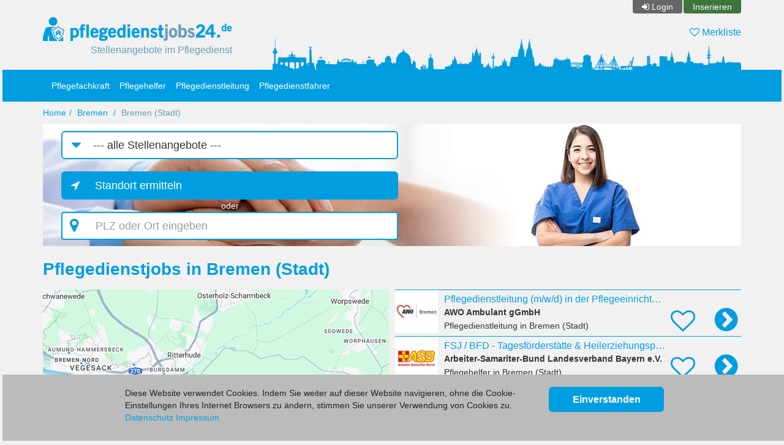

--- FILE ---
content_type: text/html; charset=utf-8
request_url: https://www.pflegedienstjobs24.de/bremen-stadt
body_size: 4115
content:
<!DOCTYPE html>
<html lang="de">
<head>
    <meta charset="UTF-8">
    <meta name="viewport" content="width=device-width, height=device-height, initial-scale=1" />
    <link rel="icon" type="image/x-icon" href="/partner/img/pflegedienstjobs24-de-favicon.ico" />
    <link rel="icon" type="image/svg+xml" href="/img/favicon/pflegedienstjobs24-de-favicon.svg" />
    <title>Stellenangebote für Pflegefachkräfte und Pflegedienstleitung in Bremen (Stadt) - pflegedienstjobs24.de</title>
    <meta name="description" content="Auf pflegedienstjobs24.de findest Du Stellenangebote für Pflegefachkräfte, Pflegehelfer, Pflegedienstleiter und Pflegedienstfahrer in der Region Bremen (Stadt). Jetzt bewerben!" />
    <meta name="author" content="Deutsche Jobmarkt GmbH" />
    <meta name="copyright" content="Deutsche Jobmarkt GmbH" />
    <meta name="robots" content="index,follow,noodp" />
    <link href="//www3.pflegedienstjobs24.de" rel="preconnect" />
    <link href="//www.gstatic.com" rel="preconnect" />
    <script>(function(w,d,s,l,i){w[l]=w[l]||[];w[l].push({'gtm.start':
        new Date().getTime(),event:'gtm.js'});var f=d.getElementsByTagName(s)[0],
        j=d.createElement(s),dl=l!='dataLayer'?'&l='+l:'';j.async=true;j.src=
        'https://www3.pflegedienstjobs24.de/gtm.js?id='+i+dl;f.parentNode.insertBefore(j,f);
        })(window,document,'script','dataLayer','GTM-KSSLZPV');
    </script>
    <link rel="stylesheet" href="/cssjs/bootstrap/css/bootstrap.min.css?v=95" />
    <link rel="stylesheet" href="/partner/css/layout.css?v=95" />
    <script type="text/javascript">
    var DIRECTORY = '/';
    var DIR_LANG = '/';
    var GAPIK = 'AIzaSyDQdPf7nH3P103YZCanknVbIZyftSNhmjg';
    var CACK = 0;
    </script>
    <script type="text/javascript" src="/cssjs/jquery/jquery-3.6.3.min.js?v=95" defer></script>
    <script type="text/javascript" src="/cssjs/bootstrap/js/bootstrap.min.js?v=95" defer></script>
    <script type="text/javascript" src="/js/base-v2.min.js?v=95" defer></script>
    <script type="text/javascript" src="/js/result/result-list-v2.min.js?v=95" defer></script>
    </head>
<body>
<div class="container">
        <div id="header">
            <div class="row hidden-xs" id="meta_row">
                <div class="col-xs-36 r">
                    <ul id="meta_nav" class="nav nav-pills">
                        <li id="login"><a href="/login">Login</a></li>
                            <li id="doit"><a href="/inserieren">Inserieren</a></li>
                        </ul>
                    </div>
            </div>
            <div class="row">
                <div class="col-xs-18 col-sm-12 col-md-10">
                    <div class="logo"><a href="/" title="pflegedienstjobs24.de"><img src="/img/logo/pflegedienstjobs24-de.svg" alt="pflegedienstjobs24.de - Stellenangebote für Pflegefachkräfte und Pflegedienstleiter" /></a></div>
                    <div class="slogan hidden-xs">Stellenangebote im Pflegedienst</div>
                    </div>
                <div class="col-xs-18 col-sm-24 col-md-26">
                    <div class="my-list"><a href="/watchlist"><i class="fa fa-heart-o"></i> Merkliste <span class="badge hidden">0</span></a></div>
                </div>
            </div>
            <div class="row row-full">
                    <div class="col-xs-36 col-sm-push-14 col-sm-22 col-md-push-11 col-md-25 col-full">
                        <div class="skyline"><div class="pic"><img src="/partner/img/pflegedienstjobs24-de-skyline.png" alt="Skyline" /></div></div>
                    </div>
                </div>
            </div>
    </div>

<div class="topbar">
<div class="container">
    <nav role="navigation" class="navbar navbar-default">
        <div class="navbar-header">
            <button type="button" class="navbar-toggle collapsed" data-toggle="collapse" data-target="#main-navbar-collapse">
                <span class="sr-only">Toggle navigation</span>
                <span class="icon-bar"></span><span class="icon-bar"></span><span class="icon-bar"></span>
            </button>
            <a href="/login" class="navbar-toggle collapsed hidden-sm">Login</a></div>

        <div id="main-navbar-collapse" class="navbar-collapse collapse">
            <ul class="nav navbar-nav">
                <li><a href="/bremen-stadt/pflegefachkraft">Pflegefachkraft</a></li>
                    <li><a href="/bremen-stadt/pflegehelfer">Pflegehelfer</a></li>
                    <li><a href="/bremen-stadt/pflegedienstleitung">Pflegedienstleitung</a></li>
                    <li><a href="/bremen-stadt/pflegedienstfahrer">Pflegedienstfahrer</a></li>
                    </ul></div></nav>
</div></div>

<div class="container">
    <ol class="breadcrumb">
        <li><a href="/">Home</a></li><li><a href="/bremen">Bremen</a></li>
        <li><a href="/bremen-stadt" class="active">Bremen (Stadt)</a></li>
        </ol>
</div>
<div id="content" class="container content">
    <div class="row row-full">
    <div class="col-xs-36 col-full"><div class="main-teaser sub h200"><img src="/partner/img/teaser/pflegedienst-stellenanzeigen-1.jpg" class="main-teaser-img" alt="" /></div></div>
</div>
<div class="row">
    <div class="col-xs-36">
        <div id="search_wrapper" class="sub">
            <div class="row">
                <div class="col-xs-36 col-md-11 col-lg-18">
                    <div class="form-group-lg">
                        <div class="height0"><i class="fa search-nav-slug-icon"></i></div>
                        <label for="search_nav_slug" class="sr-only">Job-Kategorie</label>
                        <select id="search_nav_slug" class="form-control">
                            <option value="">--- alle Stellenangebote ---</option>
                            <option value="pflegefachkraft">Pflegefachkraft</option>
                            <option value="pflegehelfer">Pflegehelfer</option>
                            <option value="pflegedienstleitung">Pflegedienstleitung</option>
                            <option value="pflegedienstfahrer">Pflegedienstfahrer</option>
                            </select>
                    </div>
                </div>
                <div class="clearfix"></div>
                <div class="col-xs-36 col-sm-13 col-md-11 col-lg-18">
                    <div class="form-group-lg"><button id="locate_btn" type="button" class="btn btn-default btn-lg">Standort ermitteln</button></div></div>
                <div class="clearfix hidden-sm hidden-md"></div>
                <div class="col-xs-36 col-sm-4 col-md-3 col-lg-18"><div class="or">oder</div></div>
                <div class="clearfix hidden-sm hidden-md"></div>
                <div class="col-xs-36 col-sm-19 col-md-16 col-lg-18">
                    <div class="form-group-lg">
                        <label for="search" class="sr-only">PLZ oder Ort eingeben</label>
                        <div class="input-group">
                            <div class="input-group-addon map-marker"></div>
                            <input type="text" class="form-control" id="search" autocomplete="off" placeholder="PLZ oder Ort eingeben" />
                            <div class="input-group-addon"><i id="close_search"></i></div>
                        </div>
                        <div id="search_menu"></div>
                    </div>
                </div>
            </div>
        </div>
    </div>
</div>
<h1>Pflegedienstjobs in Bremen (Stadt)</h1>
    <div class="row">
<div class="hidden-xs col-sm-18"><div id="results_map_sticky"><div id="results_map_wrapper" class="sticky"><img id="results_map" src="//www.gstatic.com/psa/static/1.gif" data-src="/geomap/eaem/ac/8737135869abf5ff09b90557a811ddbb.png" data-width="565" data-height="565" /></div></div></div>
<div class="col-xs-36 col-sm-18">
    <div class="results">
<a href="/bremen-stadt/pflegedienstleitung/awo-ambulant-ggmbh/pflegedienstleitung-in-der-pflegeeinrichtung-rosmarie-nemitz-haus-in-arbergen" class="result ot7" data-slug="pflegedienstleitung-in-der-pflegeeinrichtung-rosmarie-nemitz-haus-in-arbergen" data-l="488" data-t="443" data-f="475"><div class="row"><div class="col-xs-8 col-sm-7 col-md-6 col-lg-5"><div class="img"><img src="//www.gstatic.com/psa/static/1.gif" data-src="/picture/eaek/ac/27681-4.jpg" alt="Pflegedienstleitung Pflegedienstleitung (m/w/d) in der Pflegeeinrichtung Rosmarie-Nemitz-Haus (in Arbergen), Bremen (Stadt)" /></div></div>
                <div class="col-xs-28 col-sm-29 col-md-30 col-lg-31">
                    <div class="row"><div class="col-xs-36 col-md-27"><div class="name ellipsis">Pflegedienstleitung (m/w/d) in der Pflegeeinrichtung Rosmarie-Nemitz-Haus (in Arbergen)</div><div class="company ellipsis">AWO Ambulant gGmbH</div><div class="city"><span class="cat">Pflegedienstleitung</span> in Bremen (Stadt)</div></div>
                        <div class="col-xs-36 r"><div class="watchlist" title="merken"><i></i></div><div class="goto"></div></div></div></div></div></a>
    <a href="/bremen-stadt/pflegehelfer/arbeiter-samariter-bund-landesverband-bayern-ev/fsj-bfd-tagesfoerderstaette-heilerziehungspflege-soziale-arbeit" class="result ot7" data-slug="fsj-bfd-tagesfoerderstaette-heilerziehungspflege-soziale-arbeit" data-l="522" data-t="459" data-f="474"><div class="row"><div class="col-xs-8 col-sm-7 col-md-6 col-lg-5"><div class="img"><img src="//www.gstatic.com/psa/static/1.gif" data-src="/picture/eaei/ag/23985-4.jpg" alt="Pflegehelfer FSJ / BFD - Tagesförderstätte &amp; Heilerziehungspflege (Soziale Arbeit), Bremen (Stadt)" /></div></div>
                <div class="col-xs-28 col-sm-29 col-md-30 col-lg-31">
                    <div class="row"><div class="col-xs-36 col-md-27"><div class="name ellipsis">FSJ / BFD - Tagesförderstätte &amp; Heilerziehungspflege (Soziale Arbeit)</div><div class="company ellipsis">Arbeiter-Samariter-Bund Landesverband Bayern e.V.</div><div class="city"><span class="cat">Pflegehelfer</span> in Bremen (Stadt)</div></div>
                        <div class="col-xs-36 r"><div class="watchlist" title="merken"><i></i></div><div class="goto"></div></div></div></div></div></a>
    <a href="/bremen-stadt/pflegehelfer/bund-landesverband-bremen-ev/pflegekraft-pflegehelferin-aph-ambulante-pflege-bremen-peterswerder" class="result ot7" data-slug="pflegekraft-pflegehelferin-aph-ambulante-pflege-bremen-peterswerder" data-l="352" data-t="367" data-f="474"><div class="row"><div class="col-xs-8 col-sm-7 col-md-6 col-lg-5"><div class="sq"></div></div>
                <div class="col-xs-28 col-sm-29 col-md-30 col-lg-31">
                    <div class="row"><div class="col-xs-36 col-md-27"><div class="name ellipsis">Pflegekraft / Pflegehelfer:in (APH) - Ambulante Pflege | Bremen-Peterswerder</div><div class="company ellipsis">BUND Landesverband Bremen e.V.</div><div class="city"><span class="cat">Pflegehelfer</span> in Bremen (Stadt), Klinikum Mitte</div></div>
                        <div class="col-xs-36 r"><div class="watchlist" title="merken"><i></i></div><div class="goto"></div></div></div></div></div></a>
    <a href="/bremen-stadt/pflegehelfer/wecare-holding-gmbh/pflegehelfer-fuer-unsere-wohngemeinschaft-102" class="result ot7" data-slug="pflegehelfer-fuer-unsere-wohngemeinschaft-102" data-l="43" data-t="105" data-f="474"><div class="row"><div class="col-xs-8 col-sm-7 col-md-6 col-lg-5"><div class="sq"></div></div>
                <div class="col-xs-28 col-sm-29 col-md-30 col-lg-31">
                    <div class="row"><div class="col-xs-36 col-md-27"><div class="name ellipsis">Pflegehelfer (m/w/d) für unsere Wohngemeinschaft</div><div class="company ellipsis">newcare Holding GmbH</div><div class="city"><span class="cat">Pflegehelfer</span> in Bremen (Stadt)</div></div>
                        <div class="col-xs-36 r"><div class="watchlist" title="merken"><i></i></div><div class="goto"></div></div></div></div></div></a>
    <a href="/bremen-stadt/pflegedienstleitung/bethel-pflegezentrum-am-doventor/pflegedienstleitung-id-32754" class="result ot7" data-slug="pflegedienstleitung-id-32754" data-l="318" data-t="345" data-f="475"><div class="row"><div class="col-xs-8 col-sm-7 col-md-6 col-lg-5"><div class="sq"></div></div>
                <div class="col-xs-28 col-sm-29 col-md-30 col-lg-31">
                    <div class="row"><div class="col-xs-36 col-md-27"><div class="name ellipsis">Pflegedienstleitung (m/w/d) ID 32754</div><div class="company ellipsis">Bethel Pflegezentrum Am Doventor</div><div class="city"><span class="cat">Pflegedienstleitung</span> in Bremen (Stadt), Altstadt</div></div>
                        <div class="col-xs-36 r"><div class="watchlist" title="merken"><i></i></div><div class="goto"></div></div></div></div></div></a>
    <a href="/bremen-stadt/pflegehelfer/dienstecofuercoseniorencoundcopflegecoggmbh/pflegehelfer-pflegehelferin-altenpflege" class="result ot7" data-slug="pflegehelfer-pflegehelferin-altenpflege" data-l="149" data-t="124" data-f="474"><div class="row"><div class="col-xs-8 col-sm-7 col-md-6 col-lg-5"><div class="sq"></div></div>
                <div class="col-xs-28 col-sm-29 col-md-30 col-lg-31">
                    <div class="row"><div class="col-xs-36 col-md-27"><div class="name ellipsis">Pflegehelfer / Pflegehelferin Altenpflege (m/w/d)</div><div class="company ellipsis">Dienste für Senioren und Pflege gGmbH</div><div class="city"><span class="cat">Pflegehelfer</span> in Bremen (Stadt)</div></div>
                        <div class="col-xs-36 r"><div class="watchlist" title="merken"><i></i></div><div class="goto"></div></div></div></div></div></a>
    <a href="/bremen-stadt/pflegehelfer/dienstecofuercoseniorencoundcopflegecoggmbh/pflegehelfer-pflegehelferin-langzeitpflege" class="result ot7" data-slug="pflegehelfer-pflegehelferin-langzeitpflege" data-l="149" data-t="124" data-f="474"><div class="row"><div class="col-xs-8 col-sm-7 col-md-6 col-lg-5"><div class="sq"></div></div>
                <div class="col-xs-28 col-sm-29 col-md-30 col-lg-31">
                    <div class="row"><div class="col-xs-36 col-md-27"><div class="name ellipsis">Pflegehelfer / Pflegehelferin Langzeitpflege (m/w/d)</div><div class="company ellipsis">Dienste für Senioren und Pflege gGmbH</div><div class="city"><span class="cat">Pflegehelfer</span> in Bremen (Stadt)</div></div>
                        <div class="col-xs-36 r"><div class="watchlist" title="merken"><i></i></div><div class="goto"></div></div></div></div></div></a>
    <a href="/bremen-stadt/pflegehelfer/immobilien-bremen/pflegehelfer-in-eo-dauernachtwache-dermatologie" class="result ot7" data-slug="pflegehelfer-in-eo-dauernachtwache-dermatologie" data-l="336" data-t="343" data-f="474"><div class="row"><div class="col-xs-8 col-sm-7 col-md-6 col-lg-5"><div class="sq"></div></div>
                <div class="col-xs-28 col-sm-29 col-md-30 col-lg-31">
                    <div class="row"><div class="col-xs-36 col-md-27"><div class="name ellipsis">Pflegehelfer /in (m/w/d) – Dauernachtwache Dermatologie</div><div class="company ellipsis">Immobilien Bremen</div><div class="city"><span class="cat">Pflegehelfer</span> in Bremen (Stadt)</div></div>
                        <div class="col-xs-36 r"><div class="watchlist" title="merken"><i></i></div><div class="goto"></div></div></div></div></div></a>
    <a href="/bremen-stadt/pflegehelfer/asb-ambulante-pflege-gmbh/pflegekraft-pflegehelferin-pflegeassistentin-ambulante-pflege-bremen-mitte" class="result ot7" data-slug="pflegekraft-pflegehelferin-pflegeassistentin-ambulante-pflege-bremen-mitte" data-l="304" data-t="380" data-f="474"><div class="row"><div class="col-xs-8 col-sm-7 col-md-6 col-lg-5"><div class="sq"></div></div>
                <div class="col-xs-28 col-sm-29 col-md-30 col-lg-31">
                    <div class="row"><div class="col-xs-36 col-md-27"><div class="name ellipsis">Pflegekraft / Pflegehelfer:in / Pflegeassistent:in - Ambulante Pflege | Bremen-Mitte</div><div class="company ellipsis">ASB Ambulante Pflege GmbH</div><div class="city"><span class="cat">Pflegehelfer</span> in Bremen (Stadt), Neustadt</div></div>
                        <div class="col-xs-36 r"><div class="watchlist" title="merken"><i></i></div><div class="goto"></div></div></div></div></div></a>
    <a href="/bremen-stadt/pflegehelfer/immobilien-bremen/pflegehelfer-in-interner-springerpool-100" class="result ot7" data-slug="pflegehelfer-in-interner-springerpool-100" data-l="336" data-t="343" data-f="474"><div class="row"><div class="col-xs-8 col-sm-7 col-md-6 col-lg-5"><div class="sq"></div></div>
                <div class="col-xs-28 col-sm-29 col-md-30 col-lg-31">
                    <div class="row"><div class="col-xs-36 col-md-27"><div class="name ellipsis">Pflegehelfer /in (m/w/d) - Interner Springerpool</div><div class="company ellipsis">Immobilien Bremen</div><div class="city"><span class="cat">Pflegehelfer</span> in Bremen (Stadt)</div></div>
                        <div class="col-xs-36 r"><div class="watchlist" title="merken"><i></i></div><div class="goto"></div></div></div></div></div></a>
    <a href="/bremen-stadt/pflegedienstleitung/sozialwerk-der-freien-christengemeinde-bremen-ev/pflegedienstleitung-eo-mit-kompetenz-und-herz-fuehren" class="result ot7" data-slug="pflegedienstleitung-eo-mit-kompetenz-und-herz-fuehren" data-l="192" data-t="202" data-f="475"><div class="row"><div class="col-xs-8 col-sm-7 col-md-6 col-lg-5"><div class="sq"></div></div>
                <div class="col-xs-28 col-sm-29 col-md-30 col-lg-31">
                    <div class="row"><div class="col-xs-36 col-md-27"><div class="name ellipsis">Pflegedienstleitung (m/w/d) – Mit Kompetenz und Herz führen</div><div class="company ellipsis">Sozialwerk Der Freien Christengemeinde Bremen E.v.</div><div class="city"><span class="cat">Pflegedienstleitung</span> in Bremen (Stadt)</div></div>
                        <div class="col-xs-36 r"><div class="watchlist" title="merken"><i></i></div><div class="goto"></div></div></div></div></div></a>
    <a href="/bremen-stadt/pflegehelfer/senioreneinrichtung-mein-zuhause-zollstrasse-gmbh/pflegehelfer-mit-1-oder-2-jaehriger-ausbildung-105" class="result ot7" data-slug="pflegehelfer-mit-1-oder-2-jaehriger-ausbildung-105" data-l="63" data-t="122" data-f="474"><div class="row"><div class="col-xs-8 col-sm-7 col-md-6 col-lg-5"><div class="sq"></div></div>
                <div class="col-xs-28 col-sm-29 col-md-30 col-lg-31">
                    <div class="row"><div class="col-xs-36 col-md-27"><div class="name ellipsis">Pflegehelfer mit 1- oder 2- jähriger Ausbildung (w/m/d)*</div><div class="company ellipsis">Senioreneinrichtung Mein Zuhause Zollstraße GmbH</div><div class="city"><span class="cat">Pflegehelfer</span> in Bremen (Stadt), Vegesack</div></div>
                        <div class="col-xs-36 r"><div class="watchlist" title="merken"><i></i></div><div class="goto"></div></div></div></div></div></a>
    <a href="/bremen-stadt/pflegedienstleitung/bremer-pflegekreis-gmbh-cokg/pflegedienstleitung-im-ambulanten-pflegedienst-154" class="result ot7" data-slug="pflegedienstleitung-im-ambulanten-pflegedienst-154" data-l="422" data-t="364" data-f="475"><div class="row"><div class="col-xs-8 col-sm-7 col-md-6 col-lg-5"><div class="sq"></div></div>
                <div class="col-xs-28 col-sm-29 col-md-30 col-lg-31">
                    <div class="row"><div class="col-xs-36 col-md-27"><div class="name ellipsis">Pflegedienstleitung (m/w/d) im ambulanten Pflegedienst</div><div class="company ellipsis">Bremer Pflegekreis GmbH&amp; Co.KG</div><div class="city"><span class="cat">Pflegedienstleitung</span> in Bremen (Stadt), Sebaldsbrück</div></div>
                        <div class="col-xs-36 r"><div class="watchlist" title="merken"><i></i></div><div class="goto"></div></div></div></div></div></a>
    <a href="/bremen-stadt/pflegehelfer/asb-ambulante-pflege-gmbh/pflegekraft-pflegehelferin-pflegeassistentin-ambulante-pflege-bremen-mitte-100" class="result ot7" data-slug="pflegekraft-pflegehelferin-pflegeassistentin-ambulante-pflege-bremen-mitte-100" data-l="304" data-t="380" data-f="474"><div class="row"><div class="col-xs-8 col-sm-7 col-md-6 col-lg-5"><div class="sq"></div></div>
                <div class="col-xs-28 col-sm-29 col-md-30 col-lg-31">
                    <div class="row"><div class="col-xs-36 col-md-27"><div class="name ellipsis">Pflegekraft / Pflegehelfer:in / Pflegeassistent:in - Ambulante Pflege | Bremen-Mitte</div><div class="company ellipsis">ASB Ambulante Pflege GmbH</div><div class="city"><span class="cat">Pflegehelfer</span> in Bremen (Stadt), Neustadt</div></div>
                        <div class="col-xs-36 r"><div class="watchlist" title="merken"><i></i></div><div class="goto"></div></div></div></div></div></a>
    <a href="/bremen-stadt/pflegehelfer/dienstecofuercoseniorencoundcopflegecoggmbh/pflegehelferin-altenpflege-im-bereich-demenz" class="result ot7" data-slug="pflegehelferin-altenpflege-im-bereich-demenz" data-l="149" data-t="124" data-f="474"><div class="row"><div class="col-xs-8 col-sm-7 col-md-6 col-lg-5"><div class="sq"></div></div>
                <div class="col-xs-28 col-sm-29 col-md-30 col-lg-31">
                    <div class="row"><div class="col-xs-36 col-md-27"><div class="name ellipsis">Pflegehelfer:in Altenpflege im Bereich Demenz (m/w/d)</div><div class="company ellipsis">Dienste für Senioren und Pflege gGmbH</div><div class="city"><span class="cat">Pflegehelfer</span> in Bremen (Stadt)</div></div>
                        <div class="col-xs-36 r"><div class="watchlist" title="merken"><i></i></div><div class="goto"></div></div></div></div></div></a>
    <a href="/bremen-stadt/pflegehelfer/immobilien-bremen/pflegehelfer-in-eo-chirurgie" class="result ot7" data-slug="pflegehelfer-in-eo-chirurgie" data-l="336" data-t="343" data-f="474"><div class="row"><div class="col-xs-8 col-sm-7 col-md-6 col-lg-5"><div class="sq"></div></div>
                <div class="col-xs-28 col-sm-29 col-md-30 col-lg-31">
                    <div class="row"><div class="col-xs-36 col-md-27"><div class="name ellipsis">Pflegehelfer /in (m/w/d) – Chirurgie</div><div class="company ellipsis">Immobilien Bremen</div><div class="city"><span class="cat">Pflegehelfer</span> in Bremen (Stadt)</div></div>
                        <div class="col-xs-36 r"><div class="watchlist" title="merken"><i></i></div><div class="goto"></div></div></div></div></div></a>
    </div>
</div>
</div><br />
            <br />
<div class="ii i-search inverted"><h2>Städte in der Nähe von Bremen (Stadt)</h2><div class="row"><div class="col-xs-36">
            <ul id="city_links" class="list-unstyled link-list row">
                <li class="col-xs-36 col-sm-18 col-md-9"><a href="/ritterhude">Ritterhude (6,5km)</a></li>
                <li class="col-xs-36 col-sm-18 col-md-9"><a href="/lemwerder">Lemwerder (8,6km)</a></li>
                <li class="col-xs-36 col-sm-18 col-md-9"><a href="/delmenhorst">Delmenhorst (10,3km)</a></li>
                <li class="col-xs-36 col-sm-18 col-md-9"><a href="/lilienthal">Lilienthal (12,1km)</a></li>
                <li class="col-xs-36 col-sm-18 col-md-9"><a href="/stuhr">Stuhr (12,5km)</a></li>
                <li class="col-xs-36 col-sm-18 col-md-9"><a href="/ganderkesee">Ganderkesee (15,6km)</a></li>
                <li class="col-xs-36 col-sm-18 col-md-9"><a href="/worpswede">Worpswede (16,9km)</a></li>
                <li class="col-xs-36 col-sm-18 col-md-9"><a href="/osterholz-scharmbeck">Osterholz-Scharmbeck (16,9km)</a></li>
                <li class="col-xs-36 col-sm-18 col-md-9"><a href="/weyhe">Weyhe (17,2km)</a></li>
                <li class="col-xs-36 col-sm-18 col-md-9"><a href="/grasberg">Grasberg (18,0km)</a></li>
                <li class="col-xs-36 col-sm-18 col-md-9"><a href="/berne">Berne (18,1km)</a></li>
                <li class="col-xs-36 col-sm-18 col-md-9"><a href="/schwanewede">Schwanewede (18,5km)</a></li>
                <li class="col-xs-36 col-sm-18 col-md-9"><a href="/hambergen">Hambergen (21,0km)</a></li>
                <li class="col-xs-36 col-sm-18 col-md-9"><a href="/oyten">Oyten (21,1km)</a></li>
                <li class="col-xs-36 col-sm-18 col-md-9"><a href="/axstedt">Axstedt (21,8km)</a></li>
                <li class="col-xs-36 col-sm-18 col-md-9"><a href="/riede">Riede (22,5km)</a></li>
                <li class="col-xs-36 col-sm-18 col-md-9"><a href="/achim">Achim (23,9km)</a></li>
                <li class="col-xs-36 col-sm-18 col-md-9"><a href="/syke">Syke (24,5km)</a></li>
                <li class="col-xs-36 col-sm-18 col-md-9"><a href="/tarmstedt">Tarmstedt (25,3km)</a></li>
                </ul></div></div></div>
<div id="alert_container"></div></div>
<div class="container">
    <div id="footer">
        <div class="navbar navbar-default ">
            <div class="navbar-header">
                <div class="navbar-brand" href="#">&copy; 2026 Deutsche Jobmarkt GmbH</div>
            </div>
            <div class="navbar-default">
                <ul class="nav navbar-nav navbar-right">
                    <li><a href="/inserieren">Inserieren</a></li>
                    <li><a href="/kontakt">Kontakt</a></li>
                    <li><a href="/agb">AGB</a></li>
                    <li><a href="/datenschutz">Datenschutz</a></li>
                    <li><a href="/impressum">Impressum</a></li>
                    </ul>
            </div>
        </div>
    </div>
</div>
</body>
</html>

--- FILE ---
content_type: text/css
request_url: https://www.pflegedienstjobs24.de/partner/css/layout.css?v=95
body_size: 9818
content:
body,html{width:100%;overflow-x:hidden}html{overflow-y:scroll}body{background-color:#f1f1f1;color:#333;font-family:Arial,sans-serif;text-rendering:auto!important;padding-left:4px;padding-right:4px!important}@media (max-width:1200px){body{font-size:16px}}input[type=checkbox]{-webkit-appearance:checkbox}input[type=radio]{-webkit-appearance:radio}p i{color:#669fb8;font-style:normal}ol.lower-alpha{list-style-type:lower-alpha}.expand-btn,.height0{height:0}.expand-btn div{cursor:pointer;position:relative;top:190px;height:60px;font-size:50px;text-align:center;color:#009ee0;background-image:-webkit-linear-gradient(top,rgba(255,246,217,.0001)0,#fff6d9 100%);background-image:-o-linear-gradient(top,rgba(255,246,217,.0001)0,#fff6d9 100%);background-image:-webkit-gradient(linear,left top,left bottom,color-stop(0,rgba(255,246,217,.0001)),to(#fff6d9));background-image:linear-gradient(to bottom,rgba(255,246,217,.0001)0,#fff6d9 100%);background-repeat:repeat-y;filter:progid:DXImageTransform.Microsoft.gradient(startColorstr='#00@box-bg-r@box-bg-g@box-bg-b', endColorstr='#FF@box-bg-r@box-bg-g@box-bg-b', GradientType=1)}.fab::before{display:inline-block;font:14px/1 FontAwesome;font-size:inherit;text-rendering:auto;-webkit-font-smoothing:antialiased;-moz-osx-font-smoothing:grayscale}#header .logo{margin-top:6px;position:relative;height:0;padding-bottom:12.63157895%;overflow:hidden}@media (min-width:768px){#header .logo{margin-top:0}}#header .logo img,a.teaser .img-wrapper img{position:absolute;top:0;left:0;width:100%;height:100%}#header .slogan{margin:4px 0 20px;text-align:right;color:#669fb8;font-size:8px}@media (min-width:480px){#header .slogan{font-size:12px}}@media (min-width:768px){#header .slogan{font-size:16px}}@media (min-width:992px){#header .slogan{font-size:15px}}@media (min-width:1200px){#header .slogan{font-size:16px}}#header .my-list{text-align:right;font-size:16px;margin:4px 0 0 4px}@media (min-width:480px){#header .my-list{margin:14px 0 0}}@media (min-width:768px){#header .my-list{margin:14px 0 22px}}#header .my-list a{color:#009ee0}#header .my-list a:active,#header .my-list a:focus,#header .my-list a:hover{text-decoration:none;color:#669fb8}#header .my-list a .badge{font-size:.9em;font-weight:400}@media (max-width:768px){.row-full{margin-left:-9px;margin-right:-9px}.col-full{padding-left:0;padding-right:0}}#meta_row{min-height:28px}#meta_nav{display:inline-block;margin-bottom:1px}#meta_nav li a,#meta_nav li span{border-radius:0 0 4px 4px;padding:1px 15px;background:#666;color:#fff;display:block}#meta_nav li a:hover{color:#fff;background:gray}#meta_nav #meta_user span{background:#009ee0}#meta_nav #login a:before,#meta_nav #my_account a:before{font-family:FontAwesome;content:"";margin-right:4px}#meta_nav #login a:before{content:""}#meta_nav #login a:hover:before{color:#3c763d}#meta_nav #logout span{display:inline;background:inherit}#meta_nav #logout a:after{font-family:FontAwesome;content:"";margin-left:4px}#meta_nav #logout a:hover:after{color:#a94442}#meta_nav #doit a{background:#3c763d}#lang_btn{margin-top:-9px}#lang_btn .btn{background:#f1f1f1;border:1px solid transparent}#lang_btn .caret{color:#333;padding-bottom:4px}#lang_btn .dropdown-menu{border:1px solid #bfbfbf}#lang_btn a{background:#f1f1f1;color:#333}@media (max-width:768px){#lang_btn{margin-top:1px}#lang_btn .btn{line-height:1;padding:1px 10px}}.ii h1:before,.ii h2:before,.ii h3:before{font-family:FontAwesome;margin-right:10px;margin-left:1px}.ii h1:before{font-size:1.5em;color:#3c763d}.ii.i-info h2:before{content:""}.ii.i-portrait h2:before{content:""}.ii.i-search h2:before{content:""}.ii.i-map h2:before{content:""}.ii.i-check h1:before,.ii.i-check h2:before,.ii.i-check h3:before{content:""}@media (min-width:1200px){.inverted,.inverted *{background:#009ee0!important}.inverted{padding:1px 16px}.inverted *{color:#fff!important}.inverted a:hover{color:#cfcfcf!important}.inverted h2{border-color:#fff;margin-top:12px}.inverted .alpha{margin-top:6px;margin-bottom:6px;border-bottom:1px dotted #fff;font-weight:700}}#footer{margin-top:50px}#footer>.navbar{padding-left:11px;padding-right:11px;margin-bottom:0}.portal-logos{margin-top:60px}.portal-logos a{vertical-align:bottom;margin:30px 20px 0;display:inline-block}.portal-logos.single a{vertical-align:middle}#alert_container{display:none;position:fixed;top:58px;z-index:1000}#alert_container ul{margin:0}#alert_container li{margin-bottom:10px}#alert_container li:last-child{margin-bottom:0}a,a:active,a:focus{outline:0;color:#009ee0}a.hover,a:active.hover,a:active:hover,a:focus.hover,a:focus:hover,a:hover{color:#669fb8;text-decoration:underline}a.teaser{color:#333}a.teaser:active,a.teaser:focus,a.teaser:hover{text-decoration:none}a.teaser:active .go:before,a.teaser:focus .go:before,a.teaser:hover .go:before{color:#669fb8}a.teaser .go{float:right;position:relative;margin-left:30px}a.teaser .go:before{position:absolute;right:0;top:-6px;color:#009ee0;font-family:FontAwesome;content:"";font-size:2em}a.teaser .img-wrapper{padding-bottom:71.42857143%;margin-bottom:10px;position:relative;overflow:hidden}.tiles-teaser{padding-left:0;padding-right:0}.tiles-teaser a{position:relative;display:block}.tiles-teaser b{hyphens:auto;font-size:18px;bottom:14px;color:#fff;text-align:center;text-shadow:2px 2px 4px #000;font-weight:700}.tiles-teaser img{width:100%}.r{text-align:right!important}.l{text-align:left!important}.c{text-align:center!important}.m{vertical-align:middle!important}.light{color:#d3d3d3}.ellipsis{overflow:hidden;-ms-text-overflow:ellipsis;text-overflow:ellipsis;white-space:nowrap}.wrap{white-space:normal}.b-inherit{background:inherit!important}.more:before,.rating i{font-family:FontAwesome;font-style:normal}.more:before{content:"";margin-right:6px}.img-wrapper{position:relative;height:0;overflow:hidden}.img-wrapper img,.tiles-teaser b{position:absolute;left:0;width:100%}.img-wrapper img{top:0;height:100%}.img-wrapper.r4-3{padding-bottom:75%}.img-wrapper.r1-1{padding-bottom:100%}.img-wrapper.r3-1{padding-bottom:33.333%}.cols2{text-align:justify}@media (min-width:768px){.cols2{-webkit-column-width:auto;-moz-column-width:auto;column-width:auto;-webkit-column-count:2;-moz-column-count:2;column-count:2;-webkit-column-gap:33px;-moz-column-gap:33px;column-gap:33px;-webkit-column-break-inside:avoid;page-break-inside:avoid;break-inside:avoid}}.cols2 .h1,.cols2 .h2,.cols2 .h3,.cols2 h1,.cols2 h2,.cols2 h3{margin-top:0;padding-top:20px}.rating i{color:#009ee0;letter-spacing:1px}.rating .r0:before{content:""}.rating .r1:before{content:""}.rating .r2:before{content:""}.rating .r3:before{content:""}.rating .r4:before{content:""}.rating .r5:before{content:""}.rating .r6:before{content:""}.rating .r7:before{content:""}.rating .r8:before{content:""}.rating .r9:before{content:""}.rating .r10:before{content:""}.rating-set{border-bottom:1px solid #669fb8;margin-bottom:8px;padding-bottom:8px}.rating-form{padding-bottom:20px;position:relative}.rating-form .score-selector{font-size:2.2em}.rating-form .score-selector i{cursor:pointer}.rating-form .tab-content{margin-top:8px}.rating-form dt{padding-top:13px}.hours .closed:before,.hours .open:before,.hours .unknown:before{font-family:FontAwesome;font-style:normal;color:#669fb8;content:""}.hours .closed:before,.hours .open:before{color:#3c763d}.hours .closed:before{color:#a94442}.h1,h1,h3{font-weight:700}.h1,.h2,h1,h2,h3{color:#009ee0;line-height:1.2}.h3,.h4,h4{font-weight:700}.h3,.h4,.h5,h4,h5{color:#009ee0;line-height:1.2}.h1 a,.h2 a,.h3 a,.h4 a,.h5 a,h1 a,h2 a,h3 a,h4 a,h5 a{text-decoration:underline}.h1,h1{font-size:18px}.h1:first-child,h1:first-child{margin-top:10px}@media (min-width:768px){.h1,h1{font-size:24px}}@media (min-width:992px){.h1,h1{font-size:28px}}@media (min-width:1200px){.h1,h1{font-size:28px}}.h2,h2{font-size:16px;border-bottom:1px solid #009ee0;padding-bottom:4px;font-weight:400}@media (min-width:768px){.h2,h2{font-size:16px;padding-bottom:8px}}@media (min-width:992px){.h2,h2{font-size:18px;padding-bottom:10px}}@media (min-width:1200px){.h2,h2{font-size:20px;padding-bottom:10px}}.h3,h3{font-size:14px}@media (min-width:768px){.h3,h3{font-size:16px}}@media (min-width:992px){.h3,h3{font-size:18px}}@media (min-width:1200px){.h3,h3{font-size:18px}}.h5,h5{font-weight:700}label{font-weight:400}label .fa.fa-asterisk{font-size:50%;margin-left:4px;position:relative;top:-5px}.btn-group>.btn:last-child:not(:first-child){border-left:1px solid #fff}.btn,a.btn{font-size:16px;background:#009ee0;border:0}.btn .fa,a.btn .fa{margin-right:8px;color:#fff}.btn:active,.btn:active:focus,.btn:focus,.btn:hover,a.btn:active,a.btn:active:focus,a.btn:focus,a.btn:hover{background:#0066a7;color:#cfcfcf;text-decoration:none}.btn.green,a.btn.green{background:#3c763d}.nav-tabs>li.active>a,.nav-tabs>li.active>a:focus,.nav-tabs>li.active>a:hover{background-color:#fff;border-color:#009ee0 #009ee0 transparent;border-style:solid;border-width:1px;color:#333}.nav-tabs{border-bottom:1px solid #009ee0}.skyline{position:relative}.skyline .pic img{width:100%;height:100%}@media (max-width:768px){.skyline .pic{position:relative;height:0;padding-bottom:6.66%;overflow:hidden}.skyline .pic img{position:absolute;bottom:0;left:0}}@media (min-width:768px){.skyline .pic{position:absolute;right:0;bottom:-1px;width:450px;height:30px}}@media (min-width:992px){.skyline .pic{width:645px;height:43px}}@media (min-width:1200px){.skyline .pic{width:765px;height:51px}}.breadcrumb{background-color:transparent;list-style:outside none none;margin-bottom:8px;padding:8px 15px 0 0}.breadcrumb a,.breadcrumb>li+li::before{color:#009ee0}.breadcrumb a.active,.breadcrumb a:active,.breadcrumb a:hover{text-decoration:none;color:#669fb8}@media (max-width:1200px){.breadcrumb{margin-bottom:0}.breadcrumb a{color:#fff;display:inline-block;background:#009ee0;margin-bottom:8px;padding:2px 4px;border-radius:4px;min-width:48px;text-align:center}.breadcrumb a.active,.breadcrumb a:active,.breadcrumb a:hover{text-decoration:none;color:#cfcfcf}}.navbar-header a,.navbar-header button{border:1px solid #fff;color:#fff;font-weight:400;line-height:14px;margin-left:10px}.navbar-header a:hover,.navbar-header button:hover{color:#669fb8;text-decoration:none}.navbar{margin-left:-9px;margin-right:-9px;border-color:#009ee0;background:#009ee0;margin-bottom:3px}@media (min-width:768px){.navbar{margin-left:0;margin-right:0}}.navbar .navbar-toggle{border-color:#fff}.navbar .navbar-toggle .icon-bar{background:#fff}.navbar .navbar-toggle:focus,.navbar .navbar-toggle:hover{border-color:#669fb8}.navbar .navbar-toggle:focus .icon-bar,.navbar .navbar-toggle:hover .icon-bar{background:#669fb8}.topbar{background:#009ee0}.topbar .navbar{margin-bottom:0}.navbar-brand{font-size:inherit}.navbar-default{background-color:#009ee0;border-color:#009ee0}.navbar-default .navbar-brand{font-size:14px;color:#fff}.navbar-default .navbar-brand:focus,.navbar-default .navbar-brand:hover{color:#669fb8}.navbar-default .navbar-toggle:focus,.navbar-default .navbar-toggle:hover{background-color:#adadad}.navbar-default .navbar-collapse{border-color:#adadad}.navbar-default .navbar-nav>li>a{color:#fff;padding-left:8px;padding-right:8px}.navbar-default .navbar-nav>li>a:active,.navbar-default .navbar-nav>li>a:focus,.navbar-default .navbar-nav>li>a:hover{color:#cfcfcf}@media (max-width:1200px){.navbar-default .navbar-nav>li>a{padding-left:8px;padding-right:8px}}.navbar-default .navbar-nav>li.active a{background:0 0;color:#cfcfcf}.navbar-default .navbar-nav>li.active a:focus,.navbar-default .navbar-nav>li.active a:hover{background:inherit;color:#cfcfcf}.navbar-default .navbar-nav>.open>a,.navbar-default .navbar-nav>.open>a:focus,.navbar-default .navbar-nav>.open>a:hover{background-color:#009ee0;color:#fff}@media (min-width:992px) and (max-width:1200px){.navbar-default .navbar-nav>li>a{padding-left:7px;padding-right:7px}.navbar-default .navbar-nav li:first-child a{padding-left:0}}.dropdown-menu{border:#009ee0}.dropdown-menu>li>a{background:#009ee0;color:#fff}.dropdown-menu>li>a:focus,.dropdown-menu>li>a:hover{background:#009ee0;color:#669fb8!important}.nav-pills{margin-bottom:20px}.img-tc{margin-bottom:10px;width:100%}.margin-top-10{margin-top:10px}.margin-bottom-10{margin-bottom:10px}.margin-top-20{margin-top:20px}.dl-horizontal dt{width:140px;float:left;text-align:right}.dl-horizontal dd{margin-left:150px}dd i:before{color:#669fb8}.text-success{color:#3c763d}.form-group.has-success .input-group::after,.form-group.has-waring .input-group::after{font-family:FontAwesome;content:"";position:absolute;right:17px;top:8px;z-index:2;font-size:18px;color:#3c763d}.form-group.has-error .input-group::after{font-family:FontAwesome;position:absolute;right:17px;top:8px;z-index:2;font-size:18px}.form-group.has-error .input-group-lg::after,.form-group.has-success .input-group-lg::after,.form-group.has-waring .input-group-lg::after{font-size:22px}.form-group.has-warning .input-group::after{content:"";color:#8a6d3b}.form-group.has-error .input-group::after{content:"";color:#a94442}.form-control-feedback{top:0;right:9px;display:none}.form-control,.input-group-addon{color:#333;border-color:#009ee0;border-width:2px}.form-control:focus,.input-group-addon:focus{border-color:#009ee0;-webkit-box-shadow:0 1px 1px rgba(0,0,0,.075) inset,0 0 8px rgba(0,125,148,.6);-moz-box-shadow:0 1px 1px rgba(0,0,0,.075) inset,0 0 8px rgba(0,125,148,.6);box-shadow:0 1px 1px rgba(0,0,0,.075) inset,0 0 8px rgba(0,125,148,.6)}.input-group-lg>.form-control,.input-group-lg>.input-group-addon,.input-group-lg>.input-group-btn>.btn{line-height:1.2}.input-group-addon i{width:12px}.checkbox,.radio{margin-left:25px}.checkbox input[type=checkbox],.checkbox input[type=radio],.radio input[type=checkbox],.radio input[type=radio]{float:left;margin-left:-25px}input,textarea{-webkit-appearance:none}select{-webkit-appearance:menulist}@media screen and (-webkit-min-device-pixel-ratio:0){.form-control{font-size:16px;height:40px}}.job-info ul,ul.icon{margin-left:10px;margin-bottom:20px}.job-info ul.nlm,ul.icon.nlm{margin-left:0}.job-info ul.chevron li:before,ul.icon.chevron li:before{position:absolute;left:-8px;top:4px;content:""}.job-info ul.check li:before,ul.icon.check li:before{position:absolute;left:-8px;top:4px;content:""}.job-info ul.green li:before,ul.icon.green li:before{color:#669fb8}.job-info ul li,ul.icon li{position:relative;margin-bottom:8px;padding-left:12px}.job-info ul li:before,ul.icon li:before{color:#669fb8;-moz-osx-font-smoothing:grayscale;display:inline-block;font-family:FontAwesome;font-feature-settings:normal;font-kerning:auto;font-language-override:normal;font-size:inherit;font-size-adjust:none;font-stretch:normal;font-style:normal;font-synthesis:weight style;font-variant:normal;font-weight:400;line-height:1;text-rendering:auto;margin-right:6px;width:14px}.job-info ul,ul.contact-us,ul.icon,ul.link-list{list-style:none;padding-left:0}ul.link-list li{margin-bottom:4px}ul.link-list a{display:block}@media (max-width:1200px){ul.link-list .alpha{text-align:center}.mobile-btn,ul.link-list a{background:#009ee0;color:#fff;-moz-user-select:none;border:1px solid transparent;border-radius:4px;display:block;font-size:16px;font-weight:700;padding:8px 12px;text-align:center;vertical-align:middle}.mobile-btn.hover,.mobile-btn:hover,ul.link-list a.hover,ul.link-list a:hover{text-decoration:none;background:#0066a7;color:#cfcfcf}.mobile-btn:before,ul.link-list a:before{margin-right:14px!important}}@media (min-width:992px) and (max-width:1200px){.mobile-btn.double,ul.link-list.double a{min-height:64px}}.modal-title{overflow:hidden;text-overflow:ellipsis;white-space:nowrap}.modal-full .modal-dialog{width:100%;height:100%;margin-top:0;margin-left:0}.modal-full .modal-body{padding:0;height:100%}.modal-open .modal-full{overflow-x:hidden;overflow-y:hidden}.modal-backdrop{background-color:#f1f1f1}.popover{max-width:100%}.pic-popover{max-width:450px}.pic-popover img{width:100%}.tooltip.top .tooltip-inner{background-color:#009ee0}.tooltip.top .tooltip-arrow{border-top-color:#009ee0}.btn-group .popover,.ctrl .popover{width:250px}.btn-group .popover-content,.ctrl .popover-content{text-align:center}.btn-group .popover-content .btn,.ctrl .popover-content .btn{background-image:none!important;border:1px solid #333!important;border-radius:4px!important;cursor:pointer!important;display:inline-block!important;font-size:14px!important;font-weight:400!important;line-height:1.42857!important;margin-bottom:0!important;padding:6px 12px!important;text-align:center!important;vertical-align:middle!important;white-space:nowrap!important}.btn-group .popover-content .btn .fa,.ctrl .popover-content .btn .fa{margin:0}.btn-group .popover-content .btn-default,.ctrl .popover-content .btn-default{background-color:#fff!important;border-color:#ccc!important;color:#669fb8!important}.btn-group .popover-content .btn-default.active,.btn-group .popover-content .btn-default:active,.btn-group .popover-content .btn-default:focus,.btn-group .popover-content .btn-default:hover,.btn-group .popover-content .btn:hover,.btn-group .popover-content .open>.dropdown-toggle.btn-default,.ctrl .popover-content .btn-default.active,.ctrl .popover-content .btn-default:active,.ctrl .popover-content .btn-default:focus,.ctrl .popover-content .btn-default:hover,.ctrl .popover-content .btn:hover,.ctrl .popover-content .open>.dropdown-toggle.btn-default{background-color:#e6e6e6!important;border-color:#adadad!important;color:#333!important}.btn-group .popover-content .btn-default.active i,.btn-group .popover-content .btn-default:active i,.btn-group .popover-content .btn-default:focus i,.btn-group .popover-content .btn-default:hover i,.btn-group .popover-content .btn:hover i,.btn-group .popover-content .open>.dropdown-toggle.btn-default i,.ctrl .popover-content .btn-default.active i,.ctrl .popover-content .btn-default:active i,.ctrl .popover-content .btn-default:focus i,.ctrl .popover-content .btn-default:hover i,.ctrl .popover-content .btn:hover i,.ctrl .popover-content .open>.dropdown-toggle.btn-default i{color:#333!important}.btn-group .popover-content i,.ctrl .popover-content i{padding:0;background-color:transparent!important;color:#669fb8!important;font-size:14px!important}.btn-group .popover-content i:hover,.ctrl .popover-content i:hover{color:#333!important}.main-teaser{overflow:hidden}#states_wrapper #states,.main-teaser .main-teaser-img{position:absolute;top:0;left:0;width:100%;height:100%}.main-teaser.h200{padding-bottom:17.54%}.main-teaser.h300{padding-bottom:26.31%}.main-teaser h1{z-index:1;position:absolute;color:#fff;margin-top:15px;margin-left:15px;text-shadow:2px 2px 4px #000;padding-right:10px}@media (min-width:768px){.main-teaser h1{margin-top:20px;margin-left:30px}}.main-teaser.sub h1{margin-top:8px;margin-left:8px}@media (min-width:768px){.main-teaser.sub h1{margin-top:20px;margin-left:30px}}#states_wrapper,.main-teaser,.teaser-slogan-wrapper{position:relative;height:0}.teaser-slogan{position:relative;text-align:left;color:#fff;text-shadow:3px 3px 8px #000;font-weight:700;display:none}@media (min-width:480px){.teaser-slogan{display:block;margin-left:160px;margin-right:10px;bottom:60px;font-size:14px}}@media (min-width:768px){.teaser-slogan{margin-left:180px;bottom:60px;font-size:18px}}@media (min-width:992px){.teaser-slogan{margin-left:260px;bottom:70px;font-size:20px}}@media (min-width:1200px){.teaser-slogan{margin-left:330px;margin-right:40px;bottom:80px;font-size:22px}}@media (min-width:768px){.more-space .row{margin-left:-16px;margin-right:-16px}.more-space .col-lg-1,.more-space .col-lg-10,.more-space .col-lg-11,.more-space .col-lg-12,.more-space .col-lg-13,.more-space .col-lg-14,.more-space .col-lg-15,.more-space .col-lg-16,.more-space .col-lg-17,.more-space .col-lg-18,.more-space .col-lg-19,.more-space .col-lg-2,.more-space .col-lg-20,.more-space .col-lg-21,.more-space .col-lg-22,.more-space .col-lg-23,.more-space .col-lg-24,.more-space .col-lg-25,.more-space .col-lg-26,.more-space .col-lg-27,.more-space .col-lg-28,.more-space .col-lg-29,.more-space .col-lg-3,.more-space .col-lg-30,.more-space .col-lg-31,.more-space .col-lg-32,.more-space .col-lg-33,.more-space .col-lg-34,.more-space .col-lg-35,.more-space .col-lg-36,.more-space .col-lg-4,.more-space .col-lg-5,.more-space .col-lg-6,.more-space .col-lg-7,.more-space .col-lg-8,.more-space .col-lg-9,.more-space .col-md-1,.more-space .col-md-10,.more-space .col-md-11,.more-space .col-md-12,.more-space .col-md-13,.more-space .col-md-14,.more-space .col-md-15,.more-space .col-md-16,.more-space .col-md-17,.more-space .col-md-18,.more-space .col-md-19,.more-space .col-md-2,.more-space .col-md-20,.more-space .col-md-21,.more-space .col-md-22,.more-space .col-md-23,.more-space .col-md-24,.more-space .col-md-25,.more-space .col-md-26,.more-space .col-md-27,.more-space .col-md-28,.more-space .col-md-29,.more-space .col-md-3,.more-space .col-md-30,.more-space .col-md-31,.more-space .col-md-32,.more-space .col-md-33,.more-space .col-md-34,.more-space .col-md-35,.more-space .col-md-36,.more-space .col-md-4,.more-space .col-md-5,.more-space .col-md-6,.more-space .col-md-7,.more-space .col-md-8,.more-space .col-md-9,.more-space .col-sm-1,.more-space .col-sm-10,.more-space .col-sm-11,.more-space .col-sm-12,.more-space .col-sm-13,.more-space .col-sm-14,.more-space .col-sm-15,.more-space .col-sm-16,.more-space .col-sm-17,.more-space .col-sm-18,.more-space .col-sm-19,.more-space .col-sm-2,.more-space .col-sm-20,.more-space .col-sm-21,.more-space .col-sm-22,.more-space .col-sm-23,.more-space .col-sm-24,.more-space .col-sm-25,.more-space .col-sm-26,.more-space .col-sm-27,.more-space .col-sm-28,.more-space .col-sm-29,.more-space .col-sm-3,.more-space .col-sm-30,.more-space .col-sm-31,.more-space .col-sm-32,.more-space .col-sm-33,.more-space .col-sm-34,.more-space .col-sm-35,.more-space .col-sm-36,.more-space .col-sm-4,.more-space .col-sm-5,.more-space .col-sm-6,.more-space .col-sm-7,.more-space .col-sm-8,.more-space .col-sm-9,.more-space .col-xs-1,.more-space .col-xs-10,.more-space .col-xs-11,.more-space .col-xs-12,.more-space .col-xs-13,.more-space .col-xs-14,.more-space .col-xs-15,.more-space .col-xs-16,.more-space .col-xs-17,.more-space .col-xs-18,.more-space .col-xs-19,.more-space .col-xs-2,.more-space .col-xs-20,.more-space .col-xs-21,.more-space .col-xs-22,.more-space .col-xs-23,.more-space .col-xs-24,.more-space .col-xs-25,.more-space .col-xs-26,.more-space .col-xs-27,.more-space .col-xs-28,.more-space .col-xs-29,.more-space .col-xs-3,.more-space .col-xs-30,.more-space .col-xs-31,.more-space .col-xs-32,.more-space .col-xs-33,.more-space .col-xs-34,.more-space .col-xs-35,.more-space .col-xs-36,.more-space .col-xs-4,.more-space .col-xs-5,.more-space .col-xs-6,.more-space .col-xs-7,.more-space .col-xs-8,.more-space .col-xs-9{position:relative;min-height:1px;padding-left:16px;padding-right:16px}}.less-space .row{margin-left:-5px;margin-right:-5px}.less-space .col-lg-1,.less-space .col-lg-10,.less-space .col-lg-11,.less-space .col-lg-12,.less-space .col-lg-13,.less-space .col-lg-14,.less-space .col-lg-15,.less-space .col-lg-16,.less-space .col-lg-17,.less-space .col-lg-18,.less-space .col-lg-19,.less-space .col-lg-2,.less-space .col-lg-20,.less-space .col-lg-21,.less-space .col-lg-22,.less-space .col-lg-23,.less-space .col-lg-24,.less-space .col-lg-25,.less-space .col-lg-26,.less-space .col-lg-27,.less-space .col-lg-28,.less-space .col-lg-29,.less-space .col-lg-3,.less-space .col-lg-30,.less-space .col-lg-31,.less-space .col-lg-32,.less-space .col-lg-33,.less-space .col-lg-34,.less-space .col-lg-35,.less-space .col-lg-36,.less-space .col-lg-4,.less-space .col-lg-5,.less-space .col-lg-6,.less-space .col-lg-7,.less-space .col-lg-8,.less-space .col-lg-9,.less-space .col-md-1,.less-space .col-md-10,.less-space .col-md-11,.less-space .col-md-12,.less-space .col-md-13,.less-space .col-md-14,.less-space .col-md-15,.less-space .col-md-16,.less-space .col-md-17,.less-space .col-md-18,.less-space .col-md-19,.less-space .col-md-2,.less-space .col-md-20,.less-space .col-md-21,.less-space .col-md-22,.less-space .col-md-23,.less-space .col-md-24,.less-space .col-md-25,.less-space .col-md-26,.less-space .col-md-27,.less-space .col-md-28,.less-space .col-md-29,.less-space .col-md-3,.less-space .col-md-30,.less-space .col-md-31,.less-space .col-md-32,.less-space .col-md-33,.less-space .col-md-34,.less-space .col-md-35,.less-space .col-md-36,.less-space .col-md-4,.less-space .col-md-5,.less-space .col-md-6,.less-space .col-md-7,.less-space .col-md-8,.less-space .col-md-9,.less-space .col-sm-1,.less-space .col-sm-10,.less-space .col-sm-11,.less-space .col-sm-12,.less-space .col-sm-13,.less-space .col-sm-14,.less-space .col-sm-15,.less-space .col-sm-16,.less-space .col-sm-17,.less-space .col-sm-18,.less-space .col-sm-19,.less-space .col-sm-2,.less-space .col-sm-20,.less-space .col-sm-21,.less-space .col-sm-22,.less-space .col-sm-23,.less-space .col-sm-24,.less-space .col-sm-25,.less-space .col-sm-26,.less-space .col-sm-27,.less-space .col-sm-28,.less-space .col-sm-29,.less-space .col-sm-3,.less-space .col-sm-30,.less-space .col-sm-31,.less-space .col-sm-32,.less-space .col-sm-33,.less-space .col-sm-34,.less-space .col-sm-35,.less-space .col-sm-36,.less-space .col-sm-4,.less-space .col-sm-5,.less-space .col-sm-6,.less-space .col-sm-7,.less-space .col-sm-8,.less-space .col-sm-9,.less-space .col-xs-1,.less-space .col-xs-10,.less-space .col-xs-11,.less-space .col-xs-12,.less-space .col-xs-13,.less-space .col-xs-14,.less-space .col-xs-15,.less-space .col-xs-16,.less-space .col-xs-17,.less-space .col-xs-18,.less-space .col-xs-19,.less-space .col-xs-2,.less-space .col-xs-20,.less-space .col-xs-21,.less-space .col-xs-22,.less-space .col-xs-23,.less-space .col-xs-24,.less-space .col-xs-25,.less-space .col-xs-26,.less-space .col-xs-27,.less-space .col-xs-28,.less-space .col-xs-29,.less-space .col-xs-3,.less-space .col-xs-30,.less-space .col-xs-31,.less-space .col-xs-32,.less-space .col-xs-33,.less-space .col-xs-34,.less-space .col-xs-35,.less-space .col-xs-36,.less-space .col-xs-4,.less-space .col-xs-5,.less-space .col-xs-6,.less-space .col-xs-7,.less-space .col-xs-8,.less-space .col-xs-9{position:relative;min-height:1px;padding-left:5px;padding-right:5px}#states_wrapper{width:100%;background:url(/partner/img/state/deutschland.png);background-size:100%;padding-bottom:134.29%;overflow:hidden}#states_wrapper #states{border:0}#states_wrapper area{outline:0}.w100{width:100%!important}.w70{width:70%!important}.w50{width:50%!important}.w30{width:30%!important}#search_menu ul{z-index:100;background:#fff;cursor:default;left:0;position:absolute;top:0;display:block;list-style:outside none none;outline:medium;border:1px solid rgba(0,0,0,.2);border-radius:8px;box-shadow:0 5px 10px rgba(0,0,0,.2);margin:0 6px;padding:4px 0}#search_menu ul li{list-style-image:none;font-size:18px;line-height:24px;padding:0;margin:0;display:block;overflow:hidden;text-overflow:ellipsis;white-space:nowrap}#search_menu ul li:hover{background:#0066a7;color:#cfcfcf;cursor:pointer}#search_menu ul li.no-results{color:#009ee0;border-bottom:0}#search_menu ul li.no-results:hover{cursor:default;color:#009ee0;background:#fff}#search_menu ul li.whole{background:#009ee0;color:#fff;text-align:center}#search_menu ul li.whole:hover{background:#0066a7;color:#cfcfcf}#search_menu .autocomplete{position:relative;display:inline-block}#search_menu .autocomplete-items{position:absolute;border:1px solid #d4d4d4;border-bottom:none;border-top:none;z-index:99;top:100%;left:0;right:0}#search_menu .autocomplete-items li{padding:10px;cursor:pointer;background-color:#fff;border-bottom:1px solid #d4d4d4}#search_menu .autocomplete-active{background-color:#0066a7!important;color:#cfcfcf}#search_nav_slug{padding-left:50px;-webkit-appearance:initial}.search-nav-slug-icon::before{position:absolute;top:10px;left:22px;font-size:26px;content:"";color:#009ee0}#search_wrapper{margin-top:8px}@media (min-width:768px){#search_wrapper{margin-left:30px;margin-top:-183px}#search_wrapper.sub{margin-left:0;margin-top:8px}#search_wrapper.sub .or{margin-top:12px;color:inherit;text-shadow:none}#search_wrapper.sub #locate_btn{margin-top:0}#search_wrapper.sub #search_nav_slug{margin-bottom:20px}}@media (min-width:992px){#search_wrapper{margin-top:-194px}#search_wrapper.sub{margin-left:30px;margin-top:-123px}#search_wrapper.sub .or{margin-top:12px;color:#fff;text-shadow:2px 2px 4px #000}}@media (min-width:1200px){#search_wrapper{margin-top:-194px}#search_wrapper.sub{margin-top:-188px}#search_wrapper.sub .or{margin-top:0}}#search_wrapper .form-group-lg select.form-control{line-height:normal}#search_wrapper #locate_btn{margin-top:20px;height:46px}#search_wrapper .input-group-addon{background:#fff;color:#009ee0}#search_wrapper .map-marker:before{font-family:FontAwesome;content:"";font-size:25px}#search_wrapper .or{color:inherit;text-shadow:none;text-align:center}@media (min-width:768px){#search_wrapper .or{color:#fff;text-shadow:2px 2px 4px #000}}#locate_btn{width:100%;font-size:18px;font-weight:400;text-align:left}#locate_btn:before{content:"";font-family:FontAwesome;margin-right:25px}#close_search{display:none;cursor:pointer}#close_search:before,ul.contact-us li:before{font-family:FontAwesome;font-size:25px;font-style:normal}#close_search:before{content:""}#search{border-left:0;border-right:0}ul.contact-us li{margin-left:20px}ul.contact-us li:before{margin-right:8px}ul.contact-us li.phone:before{content:""}ul.contact-us li.email:before{content:""}ul.contact-us li a,ul.contact-us li span{font-size:1.1em}#cookie_info{bottom:0;position:fixed;background:#bbb;z-index:1000;width:100%;color:#222;padding:20px 20px 100px}#cookie_info p{margin-bottom:8px}@media (min-width:768px){#cookie_info{padding:20px 20px 140px}}@media (min-width:1200px){#cookie_info{padding:20px 200px}}@media (min-width:1600px){#cookie_info{padding:20px 400px}}.multi-item-carousel{overflow:hidden}.multi-item-carousel .carousel-control.left,.multi-item-carousel .carousel-control.right{width:14%}.multi-item-carousel .carousel-inner{width:200%;left:-50%;height:340px}.multi-item-carousel-inner>.item.active.right,.multi-item-carousel-inner>.item.next{-webkit-transform:translate3d(33%,0,0);transform:translate3d(33%,0,0)}.multi-item-carousel-inner>.item.active.left,.multi-item-carousel-inner>.item.prev{-webkit-transform:translate3d(-33%,0,0);transform:translate3d(-33%,0,0)}.multi-item-carousel .item__third{float:left;position:relative;width:33.33333333%}@media (min-width:768px){.multi-item-carousel .carousel-inner{width:150%;left:-25%;height:auto}.multi-item-carousel .carousel-control.left,.multi-item-carousel .carousel-control.right{width:25%}}.prime-top .teaser ul{list-style:none;padding:0;margin-bottom:0}.prime-top .teaser ul li{position:relative;margin-left:21px;margin-bottom:2px}.prime-top .teaser ul li:before{position:absolute;left:-20px;display:inline-block;font-family:FontAwesome;content:"";color:#669fb8}.video-thumbnail{position:relative;display:inline-block;cursor:pointer;height:0;width:100%;padding-bottom:56.25%}.video-thumbnail:before{position:absolute;top:50%;left:50%;transform:translate(-50%,-50%);-webkit-transform:translate(-50%,-50%);content:"";font-family:FontAwesome;font-size:60px;color:#fff;opacity:.6;text-shadow:0 0 30px rgba(0,0,0,.5);z-index:1}.video-thumbnail:hover:before{color:#aaa}.video-thumbnail img{position:absolute;top:0;left:0;margin:0;width:100%}@media (max-width:768px){.video-thumbnail{padding-bottom:100%;background:#000}.video-thumbnail img{margin-top:12%}}.video-modal iframe{width:100%;border:0}
/*!
 *  Font Awesome 4.7.0 by @davegandy - http://fontawesome.io - @fontawesome
 *  License - http://fontawesome.io/license (Font: SIL OFL 1.1, CSS: MIT License)
 */
@font-face{font-family:"FontAwesome";src:url(../../cssjs/font-awesome/fonts/fontawesome-webfont.eot?v=4.7.0);src:url(../../cssjs/font-awesome/fonts/fontawesome-webfont.eot?#iefix&v=4.7.0)format("embedded-opentype"),url(../../cssjs/font-awesome/fonts/fontawesome-webfont.woff2?v=4.7.0)format("woff2"),url(../../cssjs/font-awesome/fonts/fontawesome-webfont.woff?v=4.7.0)format("woff"),url(../../cssjs/font-awesome/fonts/fontawesome-webfont.ttf?v=4.7.0)format("truetype"),url(../../cssjs/font-awesome/fonts/fontawesome-webfont.svg?v=4.7.0#fontawesomeregular)format("svg");font-weight:400;font-style:normal}.fa{display:inline-block;font:14px/1 FontAwesome;font-size:inherit;text-rendering:auto;-webkit-font-smoothing:antialiased;-moz-osx-font-smoothing:grayscale}.fa-music:before{content:""}.fa-search:before{content:""}.fa-envelope-o:before{content:""}.fa-heart:before,.results .watchlist i:hover:before,.results .watchlist.active i:before{content:""}.fa-star:before{content:""}.fa-star-o:before{content:""}.fa-user:before{content:""}.fa-check:before{content:""}.fa-close:before,.fa-remove:before,.fa-times:before{content:""}.fa-power-off:before{content:""}.fa-cog:before,.fa-gear:before{content:""}.fa-trash-o:before{content:""}.fa-home:before{content:""}.fa-clock-o:before{content:""}.fa-download:before{content:""}.fa-repeat:before,.fa-rotate-right:before{content:""}.fa-lock:before{content:""}.fa-camera:before{content:""}.fa-align-justify:before{content:""}.fa-list:before{content:""}.fa-image:before,.fa-photo:before,.fa-picture-o:before{content:""}.fa-pencil:before{content:""}.fa-map-marker:before{content:""}.fa-chevron-left:before{content:""}.fa-chevron-right:before{content:""}.fa-plus-circle:before{content:""}.fa-minus-circle:before{content:""}.fa-ban:before{content:""}.fa-plus:before{content:""}.fa-asterisk:before{content:""}.fa-eye:before{content:""}.fa-eye-slash:before{content:""}.fa-plane:before{content:""}.fa-calendar:before{content:""}.fa-retweet:before{content:""}.fa-bar-chart-o:before,.fa-bar-chart:before{content:""}.fa-cogs:before,.fa-gears:before{content:""}.fa-thumbs-o-up:before{content:""}.fa-heart-o:before{content:""}.fa-external-link:before{content:""}.fa-phone:before{content:""}.fa-facebook-f:before,.fa-facebook:before{content:""}.fa-globe:before{content:""}.fa-wrench:before{content:""}.fa-group:before,.fa-users:before{content:""}.fa-floppy-o:before,.fa-save:before{content:""}.fa-truck:before{content:""}.fa-caret-down:before{content:""}.fa-caret-right:before{content:""}.fa-envelope:before{content:""}.fa-rotate-left:before,.fa-undo:before{content:""}.fa-comments-o:before{content:""}.fa-exchange:before{content:""}.fa-desktop:before{content:""}.fa-mobile-phone:before,.fa-mobile:before{content:""}.fa-circle-o:before{content:""}.fa-circle:before{content:""}.fa-star-half-empty:before,.fa-star-half-full:before,.fa-star-half-o:before{content:""}.fa-location-arrow:before{content:""}.fa-rocket:before{content:""}.fa-eur:before,.fa-euro:before{content:""}.fa-instagram:before{content:""}.fa-dot-circle-o:before{content:""}.fa-bank:before,.fa-institution:before,.fa-university:before{content:""}.fa-graduation-cap:before,.fa-mortar-board:before{content:""}.fa-google:before{content:""}.fa-language:before{content:""}.fa-automobile:before,.fa-car:before{content:""}.fa-file-excel-o:before{content:""}.fa-paper-plane-o:before,.fa-send-o:before{content:""}.fa-newspaper-o:before{content:""}.fa-at:before{content:""}.fa-bus:before{content:""}.fa-motorcycle:before{content:""}.fa-facebook-official:before{content:""}.fa-whatsapp:before{content:""}.fa-bed:before,.fa-hotel:before{content:""}.fa-train:before{content:""}.fa-subway:before{content:""}.fa-industry:before{content:""}.fa-map-o:before{content:""}.fa-handshake-o:before{content:""}.fa-telegram:before{content:""}.sr-only{position:absolute;width:1px;height:1px;padding:0;margin:-1px;overflow:hidden;clip:rect(0,0,0,0);border:0}.sr-only-focusable:active,.sr-only-focusable:focus{position:static;width:auto;height:auto;margin:0;overflow:visible;clip:auto}body,html{overflow:initial}h1.sticky-fixed{position:fixed;top:0}@media (min-width:768px){.sticky,h1{position:-webkit-sticky;position:-moz-sticky;position:-o-sticky;position:-ms-sticky;position:sticky;top:0;z-index:10}h1{margin:10px 0 0;padding:10px 0 17px;z-index:20;background-image:-webkit-linear-gradient(bottom,rgba(241,241,241,.0001)0,#f1f1f1 20%);background-image:-o-linear-gradient(bottom,rgba(241,241,241,.0001)0,#f1f1f1 20%);background-image:-webkit-gradient(linear,left bottom,left middle,color-stop(0,rgba(241,241,241,.0001)),to(#f1f1f1));background-image:linear-gradient(to top,rgba(241,241,241,.0001)0,#f1f1f1 20%);background-repeat:repeat-y;filter:progid:DXImageTransform.Microsoft.gradient(startColorstr='#FF@body-bg-r@body-bg-g@body-bg-b', endColorstr='#00@body-bg-r@body-bg-g@body-bg-b', GradientType=1)}}#results_map,.results img{width:100%}#results_map_sticky{position:relative}#results_map_wrapper.sticky-fixed{position:fixed}@media (min-width:768px){#results_map_wrapper{width:355px}}@media (min-width:992px){#results_map_wrapper{width:465px}}@media (min-width:1200px){#results_map_wrapper{width:565px}}#results_map_wrapper .result-map-center,#results_map_wrapper .result-map-dot{position:absolute}#results_map_wrapper .result-map-dot:before{font-style:normal;font-family:FontAwesome;content:"";font-size:4px;color:#009ee0}#results_map_wrapper .result-map-center:before{font-style:normal;font-family:FontAwesome;content:"";font-size:14px;color:red}#results_map_wrapper .result-map-center{z-index:5}#results_map_wrapper .result-map-marker{width:30px;height:30px;z-index:2;position:absolute;cursor:pointer}#results_map_wrapper .result-map-marker img{width:30px;height:30px}#results_map_wrapper .result-map-marker:before{z-index:-1;font-family:FontAwesome;content:"";font-size:56px;top:-17px;left:0;position:absolute;color:#009ee0}#results_map_wrapper .result-map-marker.highlight{display:block;z-index:3}#results_map_wrapper .result-map-marker.hover{display:none}#results_map_wrapper .result-map-marker.hover.highlight{display:block}.country-recommendation{background:#fff;color:#000;text-align:center;padding-bottom:4px;padding-top:7px;position:relative;margin:4px 0 8px}.country-recommendation i{position:absolute;top:0}.country-recommendation i:first-child{left:5px}.country-recommendation i:last-child{right:-1px}.results h2{border-bottom:0}.results .img{position:relative;display:block}.results .img .rating{position:absolute;top:8px;left:8px;font-size:12px;line-height:14px;z-index:1}.results .img .rating i{font-size:14px;line-height:14px;letter-spacing:3px;margin-left:1px}.results .img .rating.rating{margin:0}.results div.img{height:0;padding:0 0 100%;overflow:hidden}.prime-top a:active,.prime-top a:focus,.prime-top a:hover,.results a:active,.results a:focus,.results a:hover{text-decoration:none}.results .name{color:#009ee0;font-size:16px;margin-top:4px}.results .company{font-weight:700}.results .cat,.results .city,.results .company,.results .distance,.results .name,.results .short-teaser{overflow:hidden;text-overflow:ellipsis;white-space:nowrap}.results .short-teaser{color:#333}.results .country-recommendation{margin-top:0}.results .sq{width:100%;height:0;padding-top:20%;padding-bottom:80%;background:#d8d8d8;color:#fff;text-align:center}.results .sq:before{font-family:FontAwesome;content:"";font-size:30px}.results .result{border-top:1px solid #009ee0;padding-bottom:4px;display:block;color:#333}@media (min-width:480px){.results .result{margin-bottom:0}}.results .result.highlight,.results .result:hover{background:#faebd7}.results .result.highlight .sq,.results .result:hover .sq{color:#009ee0}.results .result.ot4 .sq:before{content:"";margin-left:2px}@media (min-width:768px){.results .result.ot4 .sq:before{margin-left:4px}}.results .result.ot6 .sq:before{content:"";margin-left:2px}@media (min-width:768px){.results .result.ot6 .sq:before{margin-left:4px}}.results .result .distance,i.lang{margin-right:6px}@media (min-width:768px){.results .result .distance{display:block}}.results .hours,.results .rating,.results .watchlist{color:#333}.results .hours p,.results .rating p,.results .watchlist p{margin-bottom:4px;display:none}@media (min-width:768px){.results .hours p,.results .rating p,.results .watchlist p{display:inline-block;margin-left:8px}}.results .hours,.results .rating{text-transform:uppercase;text-align:left}.results .rating{padding-top:2px}.results .rating i{font-size:12px;line-height:12px}.results .rating.avg p,.results .rating.now{display:none}.results .rating.now i{color:#bfbfbf}.results .hours{font-size:10px}.results .hours i{font-size:28px;line-height:28px}.results .watchlist{position:relative;right:55px;top:-2px;font-size:10px;z-index:1}.results .watchlist i{color:#009ee0;font-size:28px;line-height:29px}.results .goto:before,.results .watchlist i:before{font-family:FontAwesome;font-style:normal;content:""}.results .watchlist i:hover{cursor:pointer}.results .goto{position:absolute;right:10px;bottom:1px;text-decoration:none}.results .goto:before{color:#009ee0;content:"";font-size:30px;line-height:30px}.results .goto:hover:before{color:#0066a7}.results .has-prime-profile{padding-top:18px}.results .prime-flag{position:absolute;display:inline-block;top:0;right:0;left:auto}@media (min-width:480px){.results .name{font-size:16px}.results .rating{margin-top:4px;font-size:14px}.results .rating i{font-size:18px;line-height:18px}.results .hours{margin-top:5px;text-align:center}.results .hours i{display:inline-block;font-size:50px;line-height:50px}.results .hours p{display:none}.results .watchlist{right:80px;top:0;font-size:14px}.results .watchlist i{display:block}.results .hours{font-size:14px}}@media (min-width:768px){.results .name{font-size:16px}.results .city{margin-top:2px;margin-bottom:2px}.results .rating{margin-top:5px;padding-top:0}.results .hours{margin-top:0;text-align:left}.results .hours i,.results .watchlist i{font-size:35px;line-height:35px}.results .hours p{display:none}.results .watchlist{position:relative;top:0;right:64px}.results .goto:before{font-size:38px;line-height:38px}}@media (min-width:992px){.results .has-prime-profile{padding-top:0}.results .rating{margin-top:0}.results .rating i{font-size:17px;line-height:17px}.results .hours p,.results .rating.now,.results .rating.now p{display:inline-block}.results .watchlist{position:absolute;top:auto;bottom:0;right:64px}.results .watchlist i{font-size:36px;line-height:40px}.results .hours i{font-size:17px;line-height:17px}.results .goto{top:auto}.results .goto:before{font-size:40px;line-height:40px}}@media (min-width:1200px){.results .rating.avg p{display:inline-block}.results .watchlist{right:80px}.results .watchlist i{font-size:40px}.results .goto:before{font-size:44px;line-height:44px}}.results .prime{background:#fff6d9;margin-bottom:10px;padding:0 20px}.results .prime.no-type{padding-top:20px}.results .prime .result{margin-bottom:20px;border-bottom:0;border-top:0}.results .prime .result .sq,.results .prime .result img{margin:0}.results .prime .sq:before{font-size:68px}.results .prime .info{z-index:1;bottom:8px;left:8px;position:absolute}.results .prime .hours,.results .prime .watchlist{position:relative;display:inline-block;top:0;margin:0 10px 0 0}.results .prime.top{padding:0}.results .prime.top .has-prime-profile{padding-top:18px}.results .prime.top .prime-flag{position:absolute;display:inline-block;top:0;right:auto;left:5px}.results .prime.top .cat,.results .prime.top .city,.results .prime.top .company,.results .prime.top .distance,.results .prime.top .name{white-space:normal}.results .prime.top .infos{position:relative;height:30px}.results .prime.top .goto{top:auto;bottom:1px;right:5px}.results .prime.top .watchlist{position:absolute;top:auto;bottom:1px;margin:0}.results .prime.top .img{height:0;padding-bottom:100%;margin-bottom:0}.prime-top img,.results .prime.top img{width:100%}@media (min-width:768px){.results .prime.top .infos{height:38px}.results .prime.top .watchlist{bottom:2px}.results .prime.top .goto{bottom:1px}}@media (min-width:992px){.results .prime.top .infos{position:initial}.results .prime.top .goto{right:10px}.results .prime.top .watchlist{bottom:0}}@media (min-width:1200px){.results .prime.top .infos{height:46px}.results .prime.top .watchlist{bottom:2px}.results .prime.top .goto{bottom:0}}.results .child-jobs .city{margin-bottom:4px}.results .top.result{padding-bottom:0}.results .top .contents{padding:10px 15px 0 18px}.results .top .cat,.results .top .city,.results .top .company,.results .top .distance,.results .top .name{text-align:left}.prime-flag{color:#555;background:#fff;font-family:Courier,serif;text-decoration:underline;padding:0 4px}.prime-top{padding:10px 20px;background:0 0;margin-bottom:10px}.prime-top h2{margin-left:0;margin-right:0}.prime-top .result{border:0;display:block;margin:0 0 10px;padding:8px;background:#f1f1f1;min-height:254px}.prime-top .result .sq,.prime-top .result img{margin:0}@media (min-width:480px){.prime-top .result{margin-bottom:0}}@media (min-width:1200px){.prime-top .result.highlight,.prime-top .result.highlight .teaser:after,.prime-top .result.highlight .teaser:before,.prime-top .result:hover,.prime-top .result:hover .teaser:after,.prime-top .result:hover .teaser:before{background:#faebd7}.prime-top .result.highlight .sq,.prime-top .result:hover .sq{color:#669fb8}}.prime-top .carousel .result{margin:0 2px}@media (min-width:992px){.prime-top .carousel .result{margin:0 10px}}.prime-top .carousel .country-recommendation{text-align:left;padding-left:40px}.prime-top .prime-flag{position:absolute;top:0;right:10px}.prime-top .cat,.prime-top .city,.prime-top .distance{overflow:hidden;text-overflow:ellipsis;white-space:nowrap;text-align:left;color:#333}.prime-top .name{text-align:left;color:#009ee0;font-size:14px;margin-top:12px;margin-right:25px}@media (min-width:992px){.prime-top .name{font-size:16px;overflow:hidden;text-overflow:ellipsis;white-space:nowrap}}.prime-profiles .teaser p,.prime-top .company{color:#333}.prime-top .job-img{width:75px;margin-bottom:14px}@media (min-width:768px){.prime-top .job-img{width:94px;margin-left:8px}}@media (min-width:992px){.prime-top .job-img{width:94px;margin-left:16px;float:right;margin-bottom:6px}}@media (min-width:1200px){.prime-top .job-img{width:112px}}.prime-top .img{height:0;padding-bottom:100%;margin-bottom:0}.prime-top .city{font-weight:700}.prime-top .teaser{color:#333;margin-top:6px;overflow:hidden;position:relative;line-height:1.4em;max-height:14em}@media (max-width:1200px){.prime-top .teaser{max-height:11.2em}}@media (max-width:480px){.prime-top{padding:10px 0}}@media (min-width:768px){.prime-top{background:#fff6d9}}@media (min-width:1200px){.prime-top .result{min-height:293px}}.prime-profiles .profile{background:#fff6d9;padding:10px 15px;margin-bottom:15px}@media (min-width:768px){.prime-profiles .profile{margin-bottom:30px}}.prime-profiles .profile:hover{background:#faebd7}.prime-profiles h3,.prime-top h2{margin-top:5px}.prime-profiles .logo{display:block;width:100%;height:0;padding-bottom:100%;margin-bottom:20px}.prime-profiles .logo img{width:100%;padding:0;margin:0}.prime-profiles .teaser .links a{display:block;margin-bottom:6px}@media (max-width:480px){.prime-profiles .teaser{margin-top:10px}}.prime-profiles .highlight-box{border:5px solid #009ee0;padding:20px 10px 0;margin-bottom:20px}i.lang{background-repeat:no-repeat;display:inline-block}i.lang.x16{width:16px;height:14px;background-size:16px}i.lang.x16.de,i.lang.x16.de_DE{background-image:url(/img/flags/16x16/flag_germany.png)}i.lang.x16.at,i.lang.x16.de_AT{background-image:url(/img/flags/16x16/flag_austria.png)}i.lang.x16.ch,i.lang.x16.de_CH{background-image:url(/img/flags/16x16/flag_switzerland.png)}i.lang.x16.it,i.lang.x16.it_IT{background-image:url(/img/flags/16x16/flag_italy.png)}i.lang.x16.dk,i.lang.x16.dk_DK{background-image:url(/img/flags/16x16/flag_denmark.png)}i.lang.x16.fr,i.lang.x16.fr_FR{background-image:url(/img/flags/16x16/flag_france.png)}i.lang.x32{width:32px;height:27px;background-size:32px}i.lang.x32.de,i.lang.x32.de_DE{background-image:url(/img/flags/32x32/flag_germany.png)}i.lang.x32.at,i.lang.x32.de_AT{background-image:url(/img/flags/32x32/flag_austria.png)}i.lang.x32.ch,i.lang.x32.de_CH{background-image:url(/img/flags/32x32/flag_switzerland.png)}i.lang.x32.it,i.lang.x32.it_IT{background-image:url(/img/flags/32x32/flag_italy.png)}i.lang.x32.dk,i.lang.x32.dk_DK{background-image:url(/img/flags/32x32/flag_denmark.png)}i.lang.x32.fr,i.lang.x32.fr_FR{background-image:url(/img/flags/32x32/flag_france.png)}

--- FILE ---
content_type: image/svg+xml
request_url: https://www.pflegedienstjobs24.de/img/logo/pflegedienstjobs24-de.svg
body_size: 23789
content:
<?xml version="1.0" encoding="UTF-8" standalone="no"?>
<!DOCTYPE svg PUBLIC "-//W3C//DTD SVG 1.1//EN" "http://www.w3.org/Graphics/SVG/1.1/DTD/svg11.dtd">
<svg width="100%" height="100%" viewBox="0 0 1425 180" version="1.1" xmlns="http://www.w3.org/2000/svg" xmlns:xlink="http://www.w3.org/1999/xlink" xml:space="preserve" xmlns:serif="http://www.serif.com/" style="fill-rule:evenodd;clip-rule:evenodd;stroke-linejoin:round;stroke-miterlimit:2;">
    <g id="pflegedienstjobs24-de" transform="matrix(1,0,0,1,-615.373,-704.259)">
        <g transform="matrix(4.16667,0,0,4.16667,-331.942,171.055)">
            <g transform="matrix(32,0,0,32,275.427,164.689)">
                <path d="M0.474,-0.057C0.515,-0.108 0.536,-0.172 0.536,-0.248C0.536,-0.335 0.517,-0.406 0.478,-0.459C0.439,-0.514 0.385,-0.541 0.316,-0.541C0.293,-0.541 0.271,-0.537 0.251,-0.529C0.231,-0.521 0.212,-0.51 0.194,-0.496L0.194,-0.531L0.053,-0.531L0.053,0.201L0.199,0.201L0.199,-0.024C0.215,-0.01 0.233,0.001 0.254,0.009C0.275,0.017 0.296,0.021 0.317,0.021C0.38,0.021 0.432,-0.005 0.474,-0.057ZM0.361,-0.379C0.37,-0.365 0.377,-0.348 0.382,-0.329C0.387,-0.309 0.389,-0.286 0.389,-0.26C0.389,-0.243 0.388,-0.225 0.385,-0.206C0.382,-0.187 0.376,-0.17 0.369,-0.155C0.361,-0.139 0.35,-0.126 0.337,-0.116C0.323,-0.106 0.305,-0.101 0.283,-0.101C0.267,-0.101 0.252,-0.105 0.238,-0.113C0.223,-0.12 0.21,-0.129 0.199,-0.139L0.199,-0.379C0.212,-0.392 0.225,-0.402 0.238,-0.409C0.25,-0.416 0.266,-0.419 0.285,-0.419C0.319,-0.419 0.344,-0.406 0.361,-0.379Z" style="fill:rgb(0,159,227);fill-rule:nonzero;"/>
            </g>
            <g transform="matrix(32,0,0,32,293.219,164.689)">
                <path d="M0.219,-0.409L0.324,-0.409L0.324,-0.531L0.219,-0.531L0.219,-0.578C0.219,-0.598 0.225,-0.61 0.237,-0.615C0.249,-0.619 0.264,-0.621 0.281,-0.621L0.322,-0.621L0.322,-0.743L0.23,-0.743C0.173,-0.743 0.133,-0.731 0.109,-0.706C0.084,-0.681 0.072,-0.64 0.072,-0.584L0.072,-0.531L0.001,-0.531L0.001,-0.409L0.073,-0.409L0.073,0.011L0.219,0.011L0.219,-0.409Z" style="fill:rgb(0,159,227);fill-rule:nonzero;"/>
            </g>
            <g transform="matrix(32,0,0,32,303.875,164.689)">
                <rect x="0.066" y="-0.733" width="0.146" height="0.744" style="fill:rgb(0,159,227);fill-rule:nonzero;"/>
            </g>
            <g transform="matrix(32,0,0,32,312.771,164.689)">
                <path d="M0.376,-0.005C0.395,-0.014 0.412,-0.026 0.429,-0.041C0.445,-0.056 0.461,-0.075 0.477,-0.099L0.369,-0.167C0.354,-0.148 0.339,-0.132 0.322,-0.12C0.305,-0.107 0.283,-0.101 0.258,-0.101C0.238,-0.101 0.222,-0.105 0.21,-0.112C0.198,-0.119 0.189,-0.129 0.182,-0.141C0.175,-0.153 0.17,-0.167 0.167,-0.182C0.164,-0.197 0.161,-0.213 0.159,-0.229L0.473,-0.229L0.473,-0.299C0.473,-0.334 0.467,-0.366 0.455,-0.395C0.442,-0.424 0.426,-0.449 0.406,-0.472C0.365,-0.518 0.312,-0.541 0.249,-0.541C0.208,-0.541 0.172,-0.533 0.143,-0.518C0.113,-0.503 0.088,-0.482 0.069,-0.457C0.05,-0.431 0.035,-0.401 0.027,-0.367C0.018,-0.333 0.013,-0.297 0.013,-0.26C0.013,-0.223 0.018,-0.188 0.027,-0.155C0.035,-0.121 0.049,-0.091 0.068,-0.065C0.087,-0.039 0.111,-0.018 0.14,-0.003C0.169,0.013 0.204,0.021 0.245,0.021C0.297,0.021 0.341,0.012 0.376,-0.005ZM0.311,-0.401C0.326,-0.384 0.334,-0.362 0.336,-0.335L0.16,-0.335C0.162,-0.348 0.165,-0.36 0.169,-0.371C0.172,-0.382 0.177,-0.392 0.184,-0.401C0.191,-0.409 0.199,-0.415 0.21,-0.42C0.22,-0.425 0.233,-0.427 0.248,-0.427C0.275,-0.427 0.296,-0.418 0.311,-0.401Z" style="fill:rgb(0,159,227);fill-rule:nonzero;"/>
            </g>
            <g transform="matrix(32,0,0,32,328.77,164.689)">
                <path d="M0.074,-0.035C0.051,-0.028 0.033,-0.016 0.02,0.002C0.007,0.019 0.001,0.04 0.001,0.065C0.001,0.095 0.01,0.119 0.027,0.137C0.044,0.155 0.066,0.169 0.091,0.178C0.116,0.187 0.142,0.194 0.171,0.197C0.199,0.2 0.224,0.201 0.245,0.201C0.31,0.201 0.368,0.187 0.417,0.158C0.47,0.127 0.496,0.089 0.496,0.043C0.496,0.013 0.491,-0.012 0.481,-0.031C0.471,-0.05 0.458,-0.065 0.441,-0.076C0.424,-0.087 0.404,-0.094 0.383,-0.099C0.361,-0.104 0.338,-0.107 0.315,-0.11C0.292,-0.112 0.268,-0.114 0.245,-0.115C0.222,-0.116 0.2,-0.118 0.18,-0.122C0.169,-0.124 0.162,-0.127 0.159,-0.131C0.156,-0.134 0.154,-0.138 0.154,-0.143C0.154,-0.148 0.158,-0.152 0.165,-0.155C0.172,-0.158 0.179,-0.16 0.188,-0.161C0.197,-0.162 0.205,-0.162 0.213,-0.163C0.221,-0.163 0.226,-0.163 0.229,-0.163C0.259,-0.163 0.287,-0.166 0.314,-0.173C0.341,-0.179 0.364,-0.189 0.383,-0.204C0.402,-0.218 0.418,-0.237 0.429,-0.26C0.44,-0.282 0.446,-0.311 0.446,-0.344C0.446,-0.375 0.439,-0.404 0.425,-0.429C0.434,-0.433 0.446,-0.435 0.461,-0.435L0.498,-0.435L0.498,-0.541C0.473,-0.541 0.448,-0.539 0.425,-0.535C0.401,-0.531 0.38,-0.519 0.362,-0.499C0.325,-0.527 0.283,-0.541 0.238,-0.541C0.21,-0.541 0.183,-0.537 0.157,-0.529C0.131,-0.52 0.108,-0.508 0.088,-0.492C0.068,-0.475 0.052,-0.455 0.04,-0.432C0.028,-0.409 0.022,-0.382 0.022,-0.352C0.022,-0.324 0.028,-0.298 0.04,-0.275C0.051,-0.252 0.068,-0.231 0.089,-0.214C0.071,-0.203 0.055,-0.19 0.04,-0.175C0.025,-0.159 0.018,-0.139 0.018,-0.116C0.018,-0.083 0.037,-0.056 0.074,-0.035ZM0.29,-0.405C0.304,-0.391 0.311,-0.373 0.311,-0.351C0.311,-0.332 0.304,-0.315 0.29,-0.3C0.275,-0.285 0.258,-0.277 0.238,-0.277C0.217,-0.277 0.198,-0.284 0.182,-0.297C0.166,-0.31 0.158,-0.328 0.158,-0.351C0.158,-0.374 0.165,-0.393 0.18,-0.407C0.195,-0.42 0.214,-0.427 0.237,-0.427C0.258,-0.427 0.275,-0.42 0.29,-0.405ZM0.319,0.015C0.335,0.02 0.346,0.026 0.352,0.032C0.357,0.038 0.36,0.044 0.36,0.05C0.36,0.059 0.356,0.067 0.349,0.073C0.341,0.079 0.332,0.084 0.321,0.087C0.31,0.09 0.3,0.093 0.289,0.095C0.278,0.096 0.269,0.097 0.263,0.097C0.238,0.097 0.217,0.096 0.2,0.094C0.183,0.091 0.17,0.088 0.161,0.084C0.145,0.075 0.137,0.064 0.137,0.049C0.137,0.036 0.144,0.024 0.158,0.014C0.167,0.007 0.185,0.002 0.21,-0C0.234,0.001 0.255,0.003 0.273,0.006C0.291,0.009 0.306,0.012 0.319,0.015Z" style="fill:rgb(0,159,227);fill-rule:nonzero;"/>
            </g>
            <g transform="matrix(32,0,0,32,344.77,164.689)">
                <path d="M0.376,-0.005C0.395,-0.014 0.412,-0.026 0.429,-0.041C0.445,-0.056 0.461,-0.075 0.477,-0.099L0.369,-0.167C0.354,-0.148 0.339,-0.132 0.322,-0.12C0.305,-0.107 0.283,-0.101 0.258,-0.101C0.238,-0.101 0.222,-0.105 0.21,-0.112C0.198,-0.119 0.189,-0.129 0.182,-0.141C0.175,-0.153 0.17,-0.167 0.167,-0.182C0.164,-0.197 0.161,-0.213 0.159,-0.229L0.473,-0.229L0.473,-0.299C0.473,-0.334 0.467,-0.366 0.455,-0.395C0.442,-0.424 0.426,-0.449 0.406,-0.472C0.365,-0.518 0.312,-0.541 0.249,-0.541C0.208,-0.541 0.172,-0.533 0.143,-0.518C0.113,-0.503 0.088,-0.482 0.069,-0.457C0.05,-0.431 0.035,-0.401 0.027,-0.367C0.018,-0.333 0.013,-0.297 0.013,-0.26C0.013,-0.223 0.018,-0.188 0.027,-0.155C0.035,-0.121 0.049,-0.091 0.068,-0.065C0.087,-0.039 0.111,-0.018 0.14,-0.003C0.169,0.013 0.204,0.021 0.245,0.021C0.297,0.021 0.341,0.012 0.376,-0.005ZM0.311,-0.401C0.326,-0.384 0.334,-0.362 0.336,-0.335L0.16,-0.335C0.162,-0.348 0.165,-0.36 0.169,-0.371C0.172,-0.382 0.177,-0.392 0.184,-0.401C0.191,-0.409 0.199,-0.415 0.21,-0.42C0.22,-0.425 0.233,-0.427 0.248,-0.427C0.275,-0.427 0.296,-0.418 0.311,-0.401Z" style="fill:rgb(0,159,227);fill-rule:nonzero;"/>
            </g>
            <g transform="matrix(32,0,0,32,360.77,164.689)">
                <path d="M0.377,0.011L0.504,0.011L0.504,-0.733L0.357,-0.733L0.357,-0.497C0.341,-0.51 0.323,-0.521 0.302,-0.529C0.281,-0.537 0.26,-0.541 0.239,-0.541C0.176,-0.541 0.124,-0.515 0.082,-0.463C0.041,-0.412 0.021,-0.348 0.021,-0.273C0.021,-0.184 0.04,-0.114 0.078,-0.061C0.117,-0.006 0.171,0.021 0.24,0.021C0.266,0.021 0.29,0.016 0.311,0.007C0.332,-0.003 0.353,-0.016 0.372,-0.033L0.377,0.011ZM0.357,-0.381L0.357,-0.141C0.344,-0.129 0.331,-0.119 0.319,-0.112C0.307,-0.105 0.292,-0.101 0.273,-0.101C0.251,-0.101 0.233,-0.106 0.22,-0.116C0.206,-0.126 0.195,-0.139 0.187,-0.154C0.179,-0.169 0.174,-0.187 0.171,-0.206C0.168,-0.225 0.167,-0.243 0.167,-0.26C0.167,-0.277 0.168,-0.295 0.171,-0.314C0.174,-0.333 0.179,-0.35 0.187,-0.366C0.195,-0.381 0.206,-0.394 0.22,-0.404C0.233,-0.414 0.251,-0.419 0.273,-0.419C0.288,-0.419 0.303,-0.415 0.318,-0.408C0.333,-0.401 0.346,-0.392 0.357,-0.381Z" style="fill:rgb(0,159,227);fill-rule:nonzero;"/>
            </g>
            <g transform="matrix(32,0,0,32,378.562,164.689)">
                <path d="M0.066,-0.605L0.21,-0.605L0.21,-0.743L0.066,-0.743L0.066,-0.605ZM0.066,0.011L0.212,0.011L0.212,-0.531L0.066,-0.531L0.066,0.011Z" style="fill:rgb(0,159,227);fill-rule:nonzero;"/>
            </g>
            <g transform="matrix(32,0,0,32,387.458,164.689)">
                <path d="M0.376,-0.005C0.395,-0.014 0.412,-0.026 0.429,-0.041C0.445,-0.056 0.461,-0.075 0.477,-0.099L0.369,-0.167C0.354,-0.148 0.339,-0.132 0.322,-0.12C0.305,-0.107 0.283,-0.101 0.258,-0.101C0.238,-0.101 0.222,-0.105 0.21,-0.112C0.198,-0.119 0.189,-0.129 0.182,-0.141C0.175,-0.153 0.17,-0.167 0.167,-0.182C0.164,-0.197 0.161,-0.213 0.159,-0.229L0.473,-0.229L0.473,-0.299C0.473,-0.334 0.467,-0.366 0.455,-0.395C0.442,-0.424 0.426,-0.449 0.406,-0.472C0.365,-0.518 0.312,-0.541 0.249,-0.541C0.208,-0.541 0.172,-0.533 0.143,-0.518C0.113,-0.503 0.088,-0.482 0.069,-0.457C0.05,-0.431 0.035,-0.401 0.027,-0.367C0.018,-0.333 0.013,-0.297 0.013,-0.26C0.013,-0.223 0.018,-0.188 0.027,-0.155C0.035,-0.121 0.049,-0.091 0.068,-0.065C0.087,-0.039 0.111,-0.018 0.14,-0.003C0.169,0.013 0.204,0.021 0.245,0.021C0.297,0.021 0.341,0.012 0.376,-0.005ZM0.311,-0.401C0.326,-0.384 0.334,-0.362 0.336,-0.335L0.16,-0.335C0.162,-0.348 0.165,-0.36 0.169,-0.371C0.172,-0.382 0.177,-0.392 0.184,-0.401C0.191,-0.409 0.199,-0.415 0.21,-0.42C0.22,-0.425 0.233,-0.427 0.248,-0.427C0.275,-0.427 0.296,-0.418 0.311,-0.401Z" style="fill:rgb(0,159,227);fill-rule:nonzero;"/>
            </g>
            <g transform="matrix(32,0,0,32,403.458,164.689)">
                <path d="M0.356,0.011L0.502,0.011L0.502,-0.354C0.502,-0.38 0.499,-0.405 0.493,-0.428C0.486,-0.451 0.476,-0.47 0.464,-0.487C0.451,-0.504 0.434,-0.517 0.414,-0.527C0.393,-0.536 0.369,-0.541 0.34,-0.541C0.312,-0.541 0.285,-0.536 0.26,-0.526C0.235,-0.515 0.211,-0.502 0.189,-0.486L0.189,-0.531L0.053,-0.531L0.053,0.011L0.199,0.011L0.199,-0.371C0.213,-0.386 0.229,-0.397 0.247,-0.406C0.264,-0.415 0.283,-0.419 0.304,-0.419C0.323,-0.419 0.337,-0.413 0.344,-0.401C0.347,-0.394 0.35,-0.384 0.353,-0.373C0.355,-0.362 0.356,-0.348 0.356,-0.331L0.356,0.011Z" style="fill:rgb(0,159,227);fill-rule:nonzero;"/>
            </g>
            <g transform="matrix(32,0,0,32,421.25,164.689)">
                <path d="M0.365,-0.022C0.403,-0.052 0.422,-0.091 0.422,-0.138C0.422,-0.184 0.41,-0.222 0.385,-0.253C0.372,-0.268 0.358,-0.28 0.342,-0.289C0.325,-0.298 0.308,-0.306 0.291,-0.313C0.273,-0.319 0.255,-0.325 0.237,-0.331C0.219,-0.337 0.202,-0.345 0.185,-0.354C0.169,-0.363 0.161,-0.374 0.161,-0.387C0.161,-0.404 0.167,-0.415 0.18,-0.42C0.193,-0.424 0.206,-0.427 0.22,-0.427C0.239,-0.427 0.257,-0.421 0.274,-0.408C0.29,-0.395 0.304,-0.381 0.316,-0.367L0.411,-0.45C0.382,-0.482 0.353,-0.505 0.322,-0.52C0.291,-0.534 0.255,-0.541 0.212,-0.541C0.188,-0.541 0.165,-0.538 0.143,-0.531C0.12,-0.524 0.101,-0.513 0.084,-0.5C0.067,-0.486 0.054,-0.469 0.044,-0.449C0.034,-0.429 0.029,-0.406 0.029,-0.38C0.029,-0.328 0.045,-0.29 0.078,-0.265C0.11,-0.242 0.145,-0.223 0.183,-0.209C0.204,-0.201 0.221,-0.194 0.236,-0.188C0.25,-0.182 0.261,-0.177 0.269,-0.172C0.282,-0.165 0.289,-0.154 0.289,-0.14C0.289,-0.131 0.287,-0.124 0.283,-0.118C0.279,-0.112 0.274,-0.107 0.268,-0.104C0.261,-0.1 0.254,-0.097 0.247,-0.096C0.239,-0.094 0.231,-0.093 0.224,-0.093C0.211,-0.093 0.199,-0.095 0.188,-0.1C0.177,-0.105 0.166,-0.111 0.157,-0.119C0.147,-0.126 0.138,-0.135 0.13,-0.144C0.121,-0.153 0.114,-0.163 0.108,-0.173L0.007,-0.097C0.024,-0.073 0.041,-0.054 0.058,-0.039C0.074,-0.024 0.091,-0.012 0.11,-0.003C0.146,0.013 0.183,0.021 0.222,0.021C0.281,0.021 0.328,0.007 0.365,-0.022Z" style="fill:rgb(0,159,227);fill-rule:nonzero;"/>
            </g>
            <g transform="matrix(32,0,0,32,435.457,164.689)">
                <path d="M0.269,0.019C0.276,0.018 0.284,0.018 0.292,0.017C0.3,0.016 0.31,0.014 0.321,0.011L0.321,-0.114L0.285,-0.105C0.274,-0.102 0.263,-0.101 0.252,-0.101C0.242,-0.101 0.234,-0.102 0.228,-0.105C0.222,-0.108 0.219,-0.115 0.219,-0.126L0.219,-0.409L0.321,-0.409L0.321,-0.531L0.219,-0.531L0.219,-0.703L0.073,-0.703L0.073,-0.531L0.001,-0.531L0.001,-0.409L0.073,-0.409L0.073,-0.108C0.073,-0.064 0.085,-0.032 0.11,-0.011C0.135,0.011 0.168,0.021 0.21,0.021C0.222,0.021 0.233,0.021 0.243,0.021C0.253,0.02 0.262,0.02 0.269,0.019Z" style="fill:rgb(0,159,227);fill-rule:nonzero;"/>
            </g>
            <g transform="matrix(32,0,0,32,446.113,164.689)">
                <path d="M0.079,-0.605L0.223,-0.605L0.223,-0.743L0.079,-0.743L0.079,-0.605ZM0.186,0.164C0.212,0.139 0.225,0.097 0.225,0.04L0.225,-0.531L0.079,-0.531L0.079,0.025C0.079,0.03 0.079,0.036 0.078,0.042C0.077,0.048 0.076,0.053 0.073,0.058C0.07,0.063 0.067,0.067 0.063,0.07C0.058,0.073 0.053,0.074 0.046,0.073L-0.008,0.069L-0.008,0.191C0.005,0.194 0.018,0.197 0.031,0.199C0.043,0.2 0.056,0.201 0.07,0.201C0.095,0.201 0.118,0.198 0.137,0.192C0.156,0.186 0.173,0.177 0.186,0.164Z" style="fill:rgb(104,160,186);fill-rule:nonzero;"/>
            </g>
            <g transform="matrix(32,0,0,32,455.009,164.689)">
                <path d="M0.424,-0.057C0.467,-0.108 0.488,-0.176 0.488,-0.26C0.488,-0.344 0.467,-0.412 0.424,-0.463C0.381,-0.515 0.323,-0.541 0.25,-0.541C0.177,-0.541 0.12,-0.515 0.077,-0.463C0.034,-0.412 0.013,-0.344 0.013,-0.26C0.013,-0.176 0.034,-0.108 0.077,-0.057C0.12,-0.005 0.177,0.021 0.25,0.021C0.323,0.021 0.381,-0.005 0.424,-0.057ZM0.319,-0.381C0.334,-0.354 0.342,-0.313 0.342,-0.26C0.342,-0.245 0.341,-0.228 0.34,-0.209C0.338,-0.19 0.334,-0.173 0.328,-0.157C0.321,-0.141 0.312,-0.128 0.3,-0.117C0.287,-0.106 0.271,-0.101 0.25,-0.101C0.229,-0.101 0.213,-0.107 0.201,-0.118C0.189,-0.129 0.18,-0.142 0.174,-0.158C0.167,-0.174 0.163,-0.191 0.162,-0.21C0.16,-0.228 0.159,-0.245 0.159,-0.26C0.159,-0.275 0.16,-0.292 0.162,-0.311C0.163,-0.329 0.167,-0.346 0.174,-0.362C0.18,-0.378 0.189,-0.392 0.201,-0.403C0.213,-0.413 0.229,-0.419 0.25,-0.419C0.282,-0.419 0.305,-0.406 0.319,-0.381Z" style="fill:rgb(104,160,186);fill-rule:nonzero;"/>
            </g>
            <g transform="matrix(32,0,0,32,471.009,164.689)">
                <path d="M0.479,-0.063C0.517,-0.119 0.536,-0.189 0.536,-0.272C0.536,-0.348 0.516,-0.412 0.475,-0.463C0.433,-0.515 0.38,-0.541 0.317,-0.541C0.296,-0.541 0.275,-0.537 0.254,-0.529C0.233,-0.521 0.214,-0.51 0.199,-0.497L0.199,-0.733L0.053,-0.733L0.053,0.011L0.17,0.011L0.181,-0.036C0.202,-0.017 0.223,-0.003 0.243,0.007C0.263,0.016 0.287,0.021 0.316,0.021C0.385,0.021 0.44,-0.007 0.479,-0.063ZM0.361,-0.379C0.37,-0.365 0.377,-0.348 0.382,-0.329C0.387,-0.309 0.389,-0.286 0.389,-0.26C0.389,-0.243 0.388,-0.225 0.385,-0.206C0.382,-0.187 0.377,-0.17 0.37,-0.155C0.362,-0.14 0.351,-0.127 0.338,-0.117C0.324,-0.106 0.306,-0.101 0.285,-0.101C0.266,-0.101 0.25,-0.105 0.238,-0.112C0.226,-0.118 0.213,-0.128 0.199,-0.141L0.199,-0.381C0.21,-0.391 0.223,-0.4 0.238,-0.408C0.252,-0.415 0.267,-0.419 0.282,-0.419C0.317,-0.419 0.343,-0.406 0.361,-0.379Z" style="fill:rgb(104,160,186);fill-rule:nonzero;"/>
            </g>
            <g transform="matrix(32,0,0,32,488.801,164.689)">
                <path d="M0.365,-0.022C0.403,-0.052 0.422,-0.091 0.422,-0.138C0.422,-0.184 0.41,-0.222 0.385,-0.253C0.372,-0.268 0.358,-0.28 0.342,-0.289C0.325,-0.298 0.308,-0.306 0.291,-0.313C0.273,-0.319 0.255,-0.325 0.237,-0.331C0.219,-0.337 0.202,-0.345 0.185,-0.354C0.169,-0.363 0.161,-0.374 0.161,-0.387C0.161,-0.404 0.167,-0.415 0.18,-0.42C0.193,-0.424 0.206,-0.427 0.22,-0.427C0.239,-0.427 0.257,-0.421 0.274,-0.408C0.29,-0.395 0.304,-0.381 0.316,-0.367L0.411,-0.45C0.382,-0.482 0.353,-0.505 0.322,-0.52C0.291,-0.534 0.255,-0.541 0.212,-0.541C0.188,-0.541 0.165,-0.538 0.143,-0.531C0.12,-0.524 0.101,-0.513 0.084,-0.5C0.067,-0.486 0.054,-0.469 0.044,-0.449C0.034,-0.429 0.029,-0.406 0.029,-0.38C0.029,-0.328 0.045,-0.29 0.078,-0.265C0.11,-0.242 0.145,-0.223 0.183,-0.209C0.204,-0.201 0.221,-0.194 0.236,-0.188C0.25,-0.182 0.261,-0.177 0.269,-0.172C0.282,-0.165 0.289,-0.154 0.289,-0.14C0.289,-0.131 0.287,-0.124 0.283,-0.118C0.279,-0.112 0.274,-0.107 0.268,-0.104C0.261,-0.1 0.254,-0.097 0.247,-0.096C0.239,-0.094 0.231,-0.093 0.224,-0.093C0.211,-0.093 0.199,-0.095 0.188,-0.1C0.177,-0.105 0.166,-0.111 0.157,-0.119C0.147,-0.126 0.138,-0.135 0.13,-0.144C0.121,-0.153 0.114,-0.163 0.108,-0.173L0.007,-0.097C0.024,-0.073 0.041,-0.054 0.058,-0.039C0.074,-0.024 0.091,-0.012 0.11,-0.003C0.146,0.013 0.183,0.021 0.222,0.021C0.281,0.021 0.328,0.007 0.365,-0.022Z" style="fill:rgb(104,160,186);fill-rule:nonzero;"/>
            </g>
            <g transform="matrix(32,0,0,32,503.009,164.689)">
                <path d="M0.509,-0.378C0.539,-0.42 0.554,-0.468 0.554,-0.522C0.554,-0.558 0.547,-0.59 0.534,-0.618C0.521,-0.645 0.503,-0.668 0.481,-0.687C0.458,-0.705 0.432,-0.719 0.402,-0.729C0.372,-0.738 0.34,-0.743 0.306,-0.743C0.241,-0.743 0.184,-0.724 0.136,-0.686C0.112,-0.667 0.093,-0.644 0.078,-0.619C0.063,-0.594 0.053,-0.563 0.046,-0.527L0.183,-0.496C0.19,-0.53 0.203,-0.558 0.223,-0.58C0.242,-0.602 0.27,-0.613 0.307,-0.613C0.335,-0.613 0.358,-0.606 0.375,-0.591C0.392,-0.576 0.401,-0.554 0.401,-0.525C0.401,-0.509 0.396,-0.493 0.386,-0.476C0.375,-0.459 0.363,-0.442 0.349,-0.426C0.334,-0.409 0.319,-0.394 0.303,-0.38C0.287,-0.366 0.273,-0.355 0.262,-0.346C0.235,-0.325 0.211,-0.304 0.188,-0.284C0.165,-0.264 0.143,-0.245 0.122,-0.227C0.101,-0.209 0.084,-0.191 0.071,-0.174C0.058,-0.156 0.049,-0.138 0.045,-0.12L0.045,0.011L0.553,0.011L0.553,-0.123L0.23,-0.123C0.241,-0.134 0.253,-0.144 0.265,-0.154C0.277,-0.164 0.289,-0.174 0.302,-0.184C0.338,-0.213 0.375,-0.244 0.413,-0.275C0.45,-0.306 0.482,-0.341 0.509,-0.378Z" style="fill:rgb(0,159,227);fill-rule:nonzero;"/>
            </g>
            <g transform="matrix(32,0,0,32,520.897,164.689)">
                <path d="M0.485,-0.155L0.586,-0.155L0.586,-0.277L0.485,-0.277L0.485,-0.733L0.326,-0.733L0.013,-0.297L0.013,-0.155L0.338,-0.155L0.338,0.011L0.485,0.011L0.485,-0.155ZM0.338,-0.555L0.338,-0.277L0.145,-0.277L0.338,-0.555Z" style="fill:rgb(0,159,227);fill-rule:nonzero;"/>
            </g>
            <g transform="matrix(32,0,0,32,540.448,164.689)">
                <rect x="0.072" y="-0.153" width="0.16" height="0.164" style="fill:rgb(0,159,227);fill-rule:nonzero;"/>
            </g>
            <g transform="matrix(18.56,0,0,18.56,550.208,153.489)">
                <path d="M0.377,0.011L0.504,0.011L0.504,-0.733L0.357,-0.733L0.357,-0.497C0.341,-0.51 0.323,-0.521 0.302,-0.529C0.281,-0.537 0.26,-0.541 0.239,-0.541C0.176,-0.541 0.124,-0.515 0.082,-0.463C0.041,-0.412 0.021,-0.348 0.021,-0.273C0.021,-0.184 0.04,-0.114 0.078,-0.061C0.117,-0.006 0.171,0.021 0.24,0.021C0.266,0.021 0.29,0.016 0.311,0.007C0.332,-0.003 0.353,-0.016 0.372,-0.033L0.377,0.011ZM0.357,-0.381L0.357,-0.141C0.344,-0.129 0.331,-0.119 0.319,-0.112C0.307,-0.105 0.292,-0.101 0.273,-0.101C0.251,-0.101 0.233,-0.106 0.22,-0.116C0.206,-0.126 0.195,-0.139 0.187,-0.154C0.179,-0.169 0.174,-0.187 0.171,-0.206C0.168,-0.225 0.167,-0.243 0.167,-0.26C0.167,-0.277 0.168,-0.295 0.171,-0.314C0.174,-0.333 0.179,-0.35 0.187,-0.366C0.195,-0.381 0.206,-0.394 0.22,-0.404C0.233,-0.414 0.251,-0.419 0.273,-0.419C0.288,-0.419 0.303,-0.415 0.318,-0.408C0.333,-0.401 0.346,-0.392 0.357,-0.381Z" style="fill:rgb(0,159,227);fill-rule:nonzero;"/>
            </g>
            <g transform="matrix(18.56,0,0,18.56,560.528,153.489)">
                <path d="M0.376,-0.005C0.395,-0.014 0.412,-0.026 0.429,-0.041C0.445,-0.056 0.461,-0.075 0.477,-0.099L0.369,-0.167C0.354,-0.148 0.339,-0.132 0.322,-0.12C0.305,-0.107 0.283,-0.101 0.258,-0.101C0.238,-0.101 0.222,-0.105 0.21,-0.112C0.198,-0.119 0.189,-0.129 0.182,-0.141C0.175,-0.153 0.17,-0.167 0.167,-0.182C0.164,-0.197 0.161,-0.213 0.159,-0.229L0.473,-0.229L0.473,-0.299C0.473,-0.334 0.467,-0.366 0.455,-0.395C0.442,-0.424 0.426,-0.449 0.406,-0.472C0.365,-0.518 0.312,-0.541 0.249,-0.541C0.208,-0.541 0.172,-0.533 0.143,-0.518C0.113,-0.503 0.088,-0.482 0.069,-0.457C0.05,-0.431 0.035,-0.401 0.027,-0.367C0.018,-0.333 0.013,-0.297 0.013,-0.26C0.013,-0.223 0.018,-0.188 0.027,-0.155C0.035,-0.121 0.049,-0.091 0.068,-0.065C0.087,-0.039 0.111,-0.018 0.14,-0.003C0.169,0.013 0.204,0.021 0.245,0.021C0.297,0.021 0.341,0.012 0.376,-0.005ZM0.311,-0.401C0.326,-0.384 0.334,-0.362 0.336,-0.335L0.16,-0.335C0.162,-0.348 0.165,-0.36 0.169,-0.371C0.172,-0.382 0.177,-0.392 0.184,-0.401C0.191,-0.409 0.199,-0.415 0.21,-0.42C0.22,-0.425 0.233,-0.427 0.248,-0.427C0.275,-0.427 0.296,-0.418 0.311,-0.401Z" style="fill:rgb(0,159,227);fill-rule:nonzero;"/>
            </g>
        </g>
        <g id="Logo" transform="matrix(0.731813,0,0,0.731813,615.373,704.259)">
            <g transform="matrix(1,0,0,1,89.388,216.013)">
                <path d="M0,-85.861L0.003,-86.562L-0.295,-98.263L11.351,-101.072C23.862,-103.748 35.013,-109.599 43.443,-115.137C27.255,-111.734 -0.804,-111.777 -15.675,-115.812C-23.493,-115.121 -46.585,-110.312 -46.585,-110.312C-56.041,-108.629 -63.702,-101.681 -66.292,-92.442L-87.739,-15.914C-88.313,-13.862 -88.622,-11.745 -88.661,-9.617L-89.388,29.951L-39.355,29.951L-38.705,-5.503L-31.58,-30.922C-27.203,-24.512 -24.596,-16.806 -24.749,-8.445L-25.454,29.951L56.213,29.951L55.962,16.23C5.306,-11.101 -0.128,-63.719 0,-85.861" style="fill:rgb(0,159,227);fill-rule:nonzero;"/>
            </g>
            <g transform="matrix(1,0,0,1,208.178,245.965)">
                <path d="M0,-44.487C-9.502,-31.033 -23.217,-18.62 -42.984,-9.801L-48.807,-7.199L-48.674,0L1.357,0L0.631,-39.558C0.604,-41.219 0.358,-42.865 0,-44.487" style="fill:rgb(0,159,227);fill-rule:nonzero;"/>
            </g>
            <g transform="matrix(1,0,0,1,104.765,0)">
                <path d="M0,88.791C24.519,88.791 44.396,68.915 44.396,44.397C44.396,19.877 24.519,0 0,0C-24.52,0 -44.395,19.877 -44.395,44.397C-44.395,68.915 -24.52,88.791 0,88.791" style="fill:rgb(0,159,227);fill-rule:nonzero;"/>
            </g>
            <g transform="matrix(1,0,0,1,219.625,195.378)">
                <path d="M0,-70.116L-4.775,-71.136C-34.446,-77.479 -56.924,-99.925 -57.148,-100.15L-61.153,-104.197L-65.145,-100.146C-65.367,-99.921 -87.726,-77.503 -117.511,-71.136L-122.062,-70.036L-121.946,-65.379L-121.948,-64.65C-122.071,-43.178 -116.618,9.329 -63.433,33.06L-61.144,34.081L-58.855,33.06C-5.668,9.329 -0.215,-43.178 -0.337,-64.65L-0.348,-65.246L0,-70.116ZM-11.601,-61.226C-12.096,-40.666 -18.608,1.411 -61.144,21.745C-103.678,1.411 -110.189,-40.666 -110.686,-61.226C-87.208,-67.45 -68.895,-81.729 -61.144,-88.543C-53.391,-81.729 -35.076,-67.45 -11.601,-61.226" style="fill:rgb(104,160,186);fill-rule:nonzero;"/>
            </g>
            <g transform="matrix(1,0,0,1,175.471,147.33)">
                <path d="M0,-3.735L0,-2.208L8.119,4.06L8.119,-3.735C8.119,-5.977 6.301,-7.795 4.059,-7.795C1.817,-7.795 0,-5.977 0,-3.735" style="fill:rgb(0,159,227);fill-rule:nonzero;"/>
            </g>
            <g transform="matrix(1,0,0,1,158.66,188.787)">
                <path d="M0,-46.02L-24.504,-26.292L-24.504,-3.943C-24.504,-1.765 -22.738,0 -20.56,0L-9.283,-0.003L-9.283,-8.985C-9.283,-14.126 -5.115,-18.294 0.026,-18.294C5.167,-18.294 9.335,-14.126 9.335,-8.985L9.335,-0.003L20.612,-0.001C22.79,0 24.555,-1.765 24.555,-3.943L24.555,-26.293L0,-46.02ZM-0.156,-25.503C-2.999,-25.503 -5.305,-27.808 -5.305,-30.651C-5.305,-33.495 -2.999,-35.799 -0.156,-35.799C2.687,-35.799 4.991,-33.495 4.991,-30.651C4.991,-27.808 2.687,-25.503 -0.156,-25.503" style="fill:rgb(0,159,227);fill-rule:nonzero;"/>
            </g>
            <g transform="matrix(1,0,0,1,189.164,137.66)">
                <path d="M0,17.547L-28.533,-5.009C-29.673,-5.911 -31.284,-5.911 -32.425,-5.009L-61.052,17.621C-62.5,18.766 -62.626,20.917 -61.32,22.223C-60.209,23.334 -58.44,23.433 -57.213,22.452L-30.479,1.099L-3.773,22.43C-2.485,23.458 -0.603,23.3 0.492,22.031C1.647,20.693 1.386,18.643 0,17.547" style="fill:rgb(0,159,227);fill-rule:nonzero;"/>
            </g>
        </g>
    </g>
</svg>
